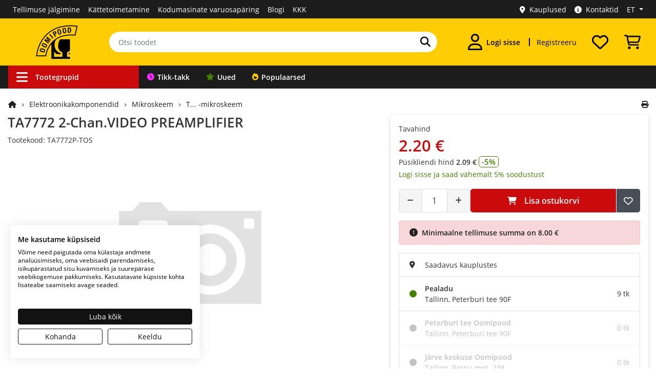

--- FILE ---
content_type: text/html; charset=utf-8
request_url: https://www.oomipood.ee/product/ta7772p_tos_ta7772_2_chan_video_preamplifier
body_size: 21028
content:
<!doctype html>
<html lang="et">
<head>
<title>TA7772 2-Chan.VIDEO PREAMPLIFIER - Oomipood</title>
<base href="https://www.oomipood.ee/">
<link href="https://www.oomipood.ee/product/ta7772p_tos_ta7772_2_chan_video_preamplifier" rel="canonical">
<meta charset="utf-8">
<meta name="viewport" content="width=device-width, initial-scale=1">
<meta property="og:image" content="https://www.oomipood.ee">
<meta name="keywords" content="ta7772, 2-chan.video, preamplifier, ta7772p-tos, t, mikroskeem, ta7772ptos, 2chanvideo, 2, chan.video, chanvideo, 2chan.video, t..., -integrated, circuit, -mikroskeem, -mikroshema">
<meta name="msapplication-TileColor" content="#da532c">
<meta name="theme-color" content="#ffffff">
<link rel="apple-touch-icon" sizes="180x180" href="https://www.oomipood.ee/gfx/favicon/apple-touch-icon.png">
<link rel="icon" type="image/png" href="https://www.oomipood.ee/gfx/favicon/favicon-32x32.png" sizes="32x32">
<link rel="icon" type="image/png" href="https://www.oomipood.ee/gfx/favicon/favicon-16x16.png" sizes="16x16">
<link rel="manifest" href="/manifest.json">
<link rel="mask-icon" href="https://www.oomipood.ee/gfx/favicon/safari-pinned-tab.svg" color="#5bbad5">
<link href="catalog/view/javascript/bootstrap/css/bootstrap.min.css?v=10.2" rel="stylesheet">
<link href="catalog/view/theme/tt_sagitta1/stylesheet/fontawesome-free-6.7.1-web/css/all.min.css?v=2" rel="stylesheet">
<link href="catalog/view/theme/tt_sagitta1/stylesheet/oomipood.css?v=57.6" rel="stylesheet">
<link href="catalog/view/javascript/fancybox/fancybox.css?v=21.4" type="text/css" rel="stylesheet">
<link href="catalog/view/javascript/glide/glide.core.css?v=21.4" type="text/css" rel="stylesheet">
<link href="catalog/view/javascript/glide/glide.theme.css?v=21.4" type="text/css" rel="stylesheet">
<link href="catalog/view/theme/tt_sagitta1/stylesheet/live_search.css?v=21.4" type="text/css" rel="stylesheet">
<link href="catalog/view/theme/tt_sagitta1/stylesheet/cookiefirst.css?v=21.4" type="text/css" rel="stylesheet">
<script nonce="aYEN-gjkDOPybOGPj3i5YgAHUAE" src="catalog/view/javascript/jquery/jquery-3.7.1.min.js?v=2"></script> 
<script nonce="aYEN-gjkDOPybOGPj3i5YgAHUAE" src="catalog/view/javascript/popper.min.js?v=2"></script>
<script nonce="aYEN-gjkDOPybOGPj3i5YgAHUAE" src="catalog/view/javascript/bootstrap/js/bootstrap.min.js?v=2"></script>
<script nonce="aYEN-gjkDOPybOGPj3i5YgAHUAE" src="catalog/view/javascript/common.js?v=18.5"></script>
<script nonce="aYEN-gjkDOPybOGPj3i5YgAHUAE" src="catalog/view/javascript/fancybox/fancybox.umd.js?v=20.2"></script>
<script nonce="aYEN-gjkDOPybOGPj3i5YgAHUAE" src="catalog/view/javascript/tt.js?v=20.2"></script>
<script nonce="aYEN-gjkDOPybOGPj3i5YgAHUAE" src="catalog/view/javascript/glide/glide.min.js?v=20.2"></script>
<script nonce="aYEN-gjkDOPybOGPj3i5YgAHUAE" src="catalog/view/javascript/lazysizes.min.js?v=20.2"></script>
<script nonce="aYEN-gjkDOPybOGPj3i5YgAHUAE" src="catalog/view/javascript/live_search.js?v=20.2"></script>
<script nonce="aYEN-gjkDOPybOGPj3i5YgAHUAE" src="https://consent.cookiefirst.com/sites/oomipood.ee-bdc7cc4c-99cc-4338-ade4-144a519db958/consent.js" async></script>
<!-- Google Tag Manager -->
<script nonce="aYEN-gjkDOPybOGPj3i5YgAHUAE">(function(w,d,s,l,i){w[l]=w[l]||[];w[l].push({'gtm.start':
new Date().getTime(),event:'gtm.js'});var f=d.getElementsByTagName(s)[0],
j=d.createElement(s),dl=l!='dataLayer'?'&l='+l:'';j.async=true;j.src=
'https://www.googletagmanager.com/gtm.js?id='+i+dl;f.parentNode.insertBefore(j,f);
})(window,document,'script','dataLayer','GTM-TVRCZ7W');</script>
<!-- End Google Tag Manager --><script type="application/ld+json">
{"@context":"https://schema.org","@type":"Product","name":"TA7772 2-Chan.VIDEO PREAMPLIFIER","image":"https://www.oomipood.ee/image/","description":"TA7772 2-Chan.VIDEO PREAMPLIFIER","sku":"TA7772P-TOS","offers":{"@type":"Offer","url":"https://www.oomipood.ee/product/ta7772p_tos_ta7772_2_chan_video_preamplifier","priceCurrency":"EUR","price":2.2,"availability":"https://schema.org/InStock","hasMerchantReturnPolicy":{"@type":"MerchantReturnPolicy","applicableCountry":"EE","returnPolicyCategory":"https://schema.org/MerchantReturnFiniteReturnWindow","merchantReturnDays":14,"returnMethod":"https://schema.org/ReturnByMail","returnFees":"https://schema.org/FreeReturn"}}}</script>
</head>
<body class="product-product-11186">
<!-- Google Tag Manager (noscript) -->
<noscript><iframe src="https://www.googletagmanager.com/ns.html?id=GTM-TVRCZ7W"
height="0" width="0" style="display:none;visibility:hidden"></iframe></noscript>
<!-- End Google Tag Manager (noscript) --><div class="offcanvas-container">
  <div class="offcanvas-collapse">
    <div class="nav-content">
      <div class="d-flex justify-content-between align-items-center p-2 py-3">
        <div id="sidebar-language-container">
              <a class="btn link-hover btn-8 active mr-3"
        href="https://www.oomipood.ee/product/ta7772p_tos_ta7772_2_chan_video_preamplifier"
        aria-label="Eesti">et</a>
    <a class="btn link-hover btn-8  mr-3"
        href="https://www.oomipood.ee/en/product/ta7772p_tos_ta7772_2_chan_video_preamplifier"
        aria-label="English">en</a>
    <a class="btn link-hover btn-8  mr-3"
        href="https://www.oomipood.ee/ru/product/ta7772p_tos_ta7772_2_chan_video_preamplifier"
        aria-label="Русский">ru</a>
        </div>
        <button type="button" class="offcanvas-close-btn" arial-label="Sulge aken">
          <i class="fas fa-times mr-1" aria-hidden="true"></i>
        </button>
      </div>
                    <div class="accordion" role="tablist">
          <div class="card">
            <div class="card-header">
              <button class="btn btn-block text-left btn-with-arrow" type="button" data-toggle="collapse"
                data-target="#card-login" aria-expanded="false"><i
                  class="fas fa-user"></i><strong>Logi sisse</strong>
              </button>
            </div>
            <div id="card-login" class="collapse show" aria-expanded="true" role="navigation">
              <div class="card-body">
                <form method="post" action="https://www.oomipood.ee/account/login" class="pb-3">
                  <div class="form-group">
                    <label>E-mail</label>
                    <input type="text" class="form-control input-email" name="login[email]" autocomplete="off"
                      placeholder="E-mail">
                  </div>
                  <div class="form-group">
                    <label>Salasõna</label>
                    <input type="password" class="form-control" name="login[password]" autocomplete="current-password"
                      placeholder="Salasõna">
                  </div>
                  <div class="form-group">
                    <a href="https://www.oomipood.ee/forgotten">Unustasite oma salasõna?</a>
                  </div>
                  <input type="submit" value="Sisene" class="btn btn-2">
                  <input type="hidden" value="https://www.oomipood.ee/product/ta7772p_tos_ta7772_2_chan_video_preamplifier" name="redirect">
                </form>
                <div class="row pt-3 pb-3">
	<div class="col-12">
					<a class="btn btn-block btn-facebook d-flex align-items-center justify-content-center" rel="nofollow" href="https://www.oomipood.ee/module/tmdsocial/fbconnect">
				<i class="fa-brands fa-facebook"></i>
				<span>Facebook</span>
			</a>
			<a class="btn btn-block btn-google-plus d-flex align-items-center justify-content-center" rel="nofollow"
				href="https://www.oomipood.ee/module/tmdsocial/gconnect">
				<i class="fa-brands fa-google"></i>
				<span>Google</span>
			</a>
			</div>
</div>              </div>
            </div>
          </div>
        </div>
            <div class="accordion" role="tablist">
        <div class="card">
          <div class="card-header">
            <button class="btn btn-block text-left btn-with-arrow collapsed" type="button" data-toggle="collapse"
              data-target="#card-categories" aria-expanded="false"><i
                class="fas fa-bars"></i><strong>Tootegrupid</strong>
            </button>
          </div>
          <div id="card-categories" class="collapse" aria-expanded="false" role="navigation">
            <div class="card-body p-0">
              <ul class="offcanvas-navigation-links">
                                  <li><a
                      href="https://www.oomipood.ee/tikk-takk"
                      class="nav-link border-bottom nav-link-tt"><i class="fa fa-clock"></i>Tikk-takk</a></li>
                                  <li><a
                      href="https://www.oomipood.ee/uued_tooted"
                      class="nav-link border-bottom nav-link-new"><i class="fa-solid fa-star"></i>Uued</a></li>
                                  <li><a
                      href="https://www.oomipood.ee/populaarsed_tooted"
                      class="nav-link border-bottom nav-link-top"><i class="fa fa-fire"></i>Populaarsed</a></li>
                              </ul>
            </div>
          </div>
        </div>
      </div>
              <div class="accordion">
          <div class="card">
            <div class="card-header">
              <a href="https://www.oomipood.ee/register"
                class="nav-link">Registreeru</a>
            </div>
          </div>
        </div>
              <div class="accordion">
          <div class="card">
            <div class="card-header">
              <a href="https://www.oomipood.ee/order/tracking"
                class="nav-link">Tellimuse jälgimine</a>
            </div>
          </div>
        </div>
              <div class="accordion">
          <div class="card">
            <div class="card-header">
              <a href="https://www.oomipood.ee/kauplused"
                class="nav-link">Kauplused</a>
            </div>
          </div>
        </div>
              <div class="accordion">
          <div class="card">
            <div class="card-header">
              <a href="https://www.oomipood.ee/kattetoimetamine"
                class="nav-link">Kättetoimetamine</a>
            </div>
          </div>
        </div>
              <div class="accordion">
          <div class="card">
            <div class="card-header">
              <a href="https://www.oomipood.ee/kontaktid"
                class="nav-link">Kontaktid</a>
            </div>
          </div>
        </div>
              <div class="accordion">
          <div class="card">
            <div class="card-header">
              <a href="https://www.oomipood.ee/blog"
                class="nav-link">Blogi</a>
            </div>
          </div>
        </div>
              <div class="accordion">
          <div class="card">
            <div class="card-header">
              <a href="https://www.oomipood.ee/kkk"
                class="nav-link">KKK</a>
            </div>
          </div>
        </div>
              <div class="accordion">
          <div class="card">
            <div class="card-header">
              <a href="https://www.oomipood.ee/tagastus"
                class="nav-link">Kauba tagastamine</a>
            </div>
          </div>
        </div>
          </div>
  </div>
</div>
<script nonce="aYEN-gjkDOPybOGPj3i5YgAHUAE">
  $(document).ready(function () {
    function trapFocus(offcanvasElement) {
      const focusableElements = offcanvasElement.find('button, [href], input, select, textarea, [tabindex]:not([tabindex="-1"])');
      const firstFocusable = focusableElements.first();
      const lastFocusable = focusableElements.last();

      offcanvasElement.on('keydown', function (e) {
        if ($(".offcanvas-collapse").hasClass("open")) {
          if (e.key === 'Tab') {
            if (e.shiftKey) { // Shift + Tab
              if (document.activeElement === firstFocusable[0]) {
                e.preventDefault();
                lastFocusable.focus();
              }
            } else { // Tab
              if (document.activeElement === lastFocusable[0]) {
                e.preventDefault();
                firstFocusable.focus();
              }
            }
          }
        }
      });
    }


    function toggleOffcanvas() {
      const offcanvasElement = $(".offcanvas-collapse");
      const offcanvasContainer = $(".offcanvas-container");
      const isOpen = offcanvasElement.hasClass("open");

      if (isOpen) {
        offcanvasElement.find("button, [href], input, select, textarea").attr("tabindex", "-1");

        offcanvasElement.css("opacity", "0");
        offcanvasElement.css("transform", "translateX(-100%)");

        setTimeout(() => {
          offcanvasElement.removeClass("open");
          offcanvasElement.css("display", "none");
        }, 300);

        offcanvasContainer.removeClass("overlay");
        $("html, body").css({ overflow: "", height: "" });
        offcanvasElement.off('keydown');

      } else {
        offcanvasElement.css("display", "block");
        setTimeout(() => {
          offcanvasElement.addClass("open");
          offcanvasElement.css("opacity", "1");
          offcanvasElement.css("transform", "translateX(0)");
        }, 10);

        offcanvasContainer.addClass("overlay");
        $("html, body").css({ overflow: "hidden", height: "100%" });

        offcanvasElement.find("button, [href], input, select, textarea").removeAttr("tabindex");

        trapFocus(offcanvasElement);

        setTimeout(() => {
          offcanvasElement.find("button, [href], input, select, textarea").first().focus();
        }, 100);
      }
    }



    $('[data-toggle="offcanvas"]').on("click", toggleOffcanvas);
    $('.offcanvas-close-btn').on("click", toggleOffcanvas);
    $(document).mouseup(function (e) {
      var container = $(".nav-content");
      if (!container.is(e.target) && container.has(e.target).length === 0 && $(".offcanvas-collapse").hasClass("open")) {
        toggleOffcanvas();
      }
      $(document).on("keydown", function (e) {
        const offcanvasElement = $(".offcanvas-collapse");
        if (e.key === "Escape" && offcanvasElement.hasClass("open")) {
          toggleOffcanvas();
        }
      });

    });
  });
</script><!-- Topbar-menu -->
<div id="topbar-menu" class="d-none d-lg-block">
  <div class="container-xl">
    <div class="row">
    	<!-- Topbar (Desktop) -->
		<div class="col-7 d-flex align-items-center">
				<ul class="list-inline links">
									<li><a href="https://www.oomipood.ee/order/tracking&topbar" class="topbar-menu-link ">Tellimuse jälgimine</a></li>
									<li><a href="https://www.oomipood.ee/kattetoimetamine&topbar" class="topbar-menu-link ">Kättetoimetamine</a></li>
									<li><a href="https://www.oomipood.ee/kodumasinate_varuosad&topbar" class="topbar-menu-link d-none d-xl-block">Kodumasinate varuosapäring</a></li>
									<li><a href="https://www.oomipood.ee/blog&topbar" class="topbar-menu-link ">Blogi</a></li>
									<li><a href="https://www.oomipood.ee/kkk&topbar" class="topbar-menu-link ">KKK</a></li>
							</ul>
		</div>
		<div class="col-5">
			<div id="top-links">
				<ul class="list-inline links">
					  <li><a href="https://www.oomipood.ee/kauplused" class="topbar-menu-link"><i class="fas fa-map-marker-alt mr-2"></i>Kauplused</a></li>
					  <li><a href="https://www.oomipood.ee/kontaktid" class="topbar-menu-link"><i class="fa-solid fa-circle-info mr-2"></i>Kontaktid</a></li>
				      <li class="d-none d-lg-block"><div id="top-language">
  <input type="hidden" value="et" id="lang" name="lang">
  <ul class="list-inline links">
    <li class="dropdown"><a href="#" title="" class="dropdown-toggle top-bar-menu-link dropdown-focus" data-toggle="dropdown" aria-expanded="false" aria-haspopup="true" aria-controls="dropdown-language"><span>
          ET        </span></a>
      <ul class="dropdown-menu" id="dropdown-language">
                  <li><a href="https://www.oomipood.ee/product/ta7772p_tos_ta7772_2_chan_video_preamplifier" class="top-bar-menu-link" aria-label="Eesti">
              Eesti              <i class="fa fa-check" aria-hidden="true"></i>            </a></li>
                  <li><a href="https://www.oomipood.ee/en/product/ta7772p_tos_ta7772_2_chan_video_preamplifier" class="top-bar-menu-link" aria-label="English">
              English                          </a></li>
                  <li><a href="https://www.oomipood.ee/ru/product/ta7772p_tos_ta7772_2_chan_video_preamplifier" class="top-bar-menu-link" aria-label="Русский">
              Русский                          </a></li>
              </ul>
  </ul>
</div>
<div id="google_translate_element"></div></li>
				</ul>

			</div>
		</div>
    </div>
    <!-- End Topbar (Desktop) -->
  </div>
</div>
<!-- End Topbar -->
<header>
<!-- Header main -->
<div id="header">
  <div class="container-xl">
  <div class="row">
			<div class="col-4 col-md-3 col-lg-3 col-xl-2 d-flex align-items-center justify-content-lg-center justify-content-md-start p-2 order-1 order-lg-1">
			<div class="d-lg-none offcanvas-toggler">
				<button data-toggle="offcanvas" class="navbar-toggler" type="button" id="navToggle"><i class="fas fa-bars"></i></button>
				</div>
				<a href="https://www.oomipood.ee/"><img src="/image/catalog/logo/Oomipood_veeb_logo2.svg" width="90" class="logo img-fluid p-lg-2 p-xl-1 ml-2" alt="Oomipood logo"></a>
				
			</div>
			<div class="col-12 col-md-6 col-lg-6 col-xl-6 d-flex align-items-center p-0 order-3 order-lg-2">
				<form method="get" action="https://www.oomipood.ee/product/search" class="w-100 search-form">
					<div class="input-group">
						<input type="text" class="form-control" name="q" value="" placeholder="Otsi toodet" autocomplete="off">
						<div class="input-group-append">
							<button class="btn-6 search-button" type="submit"  aria-label="Otsi"><i class="fas fa-search"></i></button>
						</div>
					</div>
				</form>
			</div>
			<div class="col-8 col-md-3 col-lg-3 col-xl-4 d-flex align-items-center justify-content-end order-2 order-md-3 order-lg-3">
				<div class="dropdown">
					<a href="https://www.oomipood.ee/account/login" class="btn account-button dropdown"
					data-toggle="dropdown" aria-haspopup="menu" aria-label="Logi sisse" aria-controls="dropdown-account-menu">
						<i class="far fa-user"></i>
												<div class="d-none d-xl-flex pl-2">
							Logi sisse						</div>
				
					</a>
					<div class="dropdown-menu" id="dropdown-account-menu">
													<form method="post" action="https://www.oomipood.ee/account/login">
								<div class="pb-2">
									<label>E-mail</label>
									<input type="text" class="form-control input-email" name="login[email]"
										autocomplete="off" placeholder="E-mail" autofocus>
								</div>
								<div class="pb-2">
									<label>Salasõna</label>
									<input type="password" class="form-control" name="login[password]"
										autocomplete="off" placeholder="Salasõna">
								</div>
								<div class="pb-3">
									<a href="https://www.oomipood.ee/forgotten"
										class="hover-underline">Unustasite oma salasõna?</a>
								</div>
								<div class="">
									<button type="submit"
										class="btn btn-2 btn-block mb-2">Sisene</button>
									<input type="hidden" value="https://www.oomipood.ee/product/ta7772p_tos_ta7772_2_chan_video_preamplifier?product_id=11186" name="redirect">
								</div>
							</form>
							<div class="row pt-3 pb-3">
	<div class="col-12">
					<a class="btn btn-block btn-facebook d-flex align-items-center justify-content-center" rel="nofollow" href="https://www.oomipood.ee/module/tmdsocial/fbconnect">
				<i class="fa-brands fa-facebook"></i>
				<span>Facebook</span>
			</a>
			<a class="btn btn-block btn-google-plus d-flex align-items-center justify-content-center" rel="nofollow"
				href="https://www.oomipood.ee/module/tmdsocial/gconnect">
				<i class="fa-brands fa-google"></i>
				<span>Google</span>
			</a>
					<button class="btn btn-block btn-idcard d-flex align-items-center justify-content-center" id="webeid-auth-button" data-lang="et" data-action="login" data-csrf-token="37bc8fd863e461be6c3f6d9ee47b607d491c7cdf4248b83211a3ce0441774aee">
				<img src="/image/id_kaart.webp" width="28" alt="ID kaart"><span>ID-kaart</span>
		</button>
		<script nonce="aYEN-gjkDOPybOGPj3i5YgAHUAE" type="module">
"use strict";
import * as webeid from '/catalog/view/javascript/@web-eid/web-eid-library/dist/es/web-eid.js';
import {
        hideErrorMessage,
        showErrorMessage,
        checkHttpError
    } from '/catalog/view/javascript/@web-eid/errors/errors.js';

const authButton = document.getElementById('webeid-auth-button');
const authAction = authButton.getAttribute('data-action');
const csrfToken = authButton.getAttribute('data-csrf-token');
const lang = authButton.getAttribute('data-lang');


authButton.addEventListener("click", async () => {
        authButton.disabled = true;

        try {
            const challengeResponse = await fetch("/web-eid/auth/nonce", {
                method: "GET",
                headers: {
                    "Content-Type": "application/json"
                }
            });
            await checkHttpError(challengeResponse);
            const {
                nonce
            } = await challengeResponse.json();

            const authToken = await webeid.authenticate(nonce, {
                lang
            });

            const authTokenResponse = await fetch("/web-eid/auth/validate", {
                method: "POST",
                headers: {
                    "Content-Type": "application/json",
                    "X-CSRF-TOKEN": csrfToken,
                    "X-Action":authAction
                },
                body: `${JSON.stringify(authToken)}`
            });
            await checkHttpError(authTokenResponse);
            const authTokenResult = await authTokenResponse.json();

            window.location.href = authTokenResult['url'];

        } catch (error) {
            let errorMessage = error.toString(); 
            let match = errorMessage.match(/:(.*)/);
            let message = match ? match[1].trim() : "Unknown error";
            window.location.href = `/account/login?error=web-eid&message=${message}`;
        } finally {
            authButton.disabled = false;
        }
    });

</script>			</div>
</div>							<div class="heading-title">
							<h2>Minu konto</h2>
						</div>
																			<a href="https://www.oomipood.ee/account/edit" class="dropdown-item p-2"><i class="fa fa-edit" aria-hidden="true"></i>Muuda konto andmeid&nbsp;&nbsp;<i class="fa fa-exclamation-triangle"></i></a>
													<a href="https://www.oomipood.ee/account/password" class="dropdown-item p-2"><i class="fa fa-key" aria-hidden="true"></i>Muuda salasõna</a>
													<a href="https://www.oomipood.ee/account/address" class="dropdown-item p-2"><i class="fa fa-truck" aria-hidden="true"></i>Minu aadressid</a>
													<a href="https://www.oomipood.ee/account/orders" class="dropdown-item p-2"><i class="fa fa-shopping-cart" aria-hidden="true"></i>Minu tellimused</a>
													<a href="https://www.oomipood.ee/account/wishlist" class="dropdown-item p-2"><i class="far fa-heart" aria-hidden="true"></i>Soovide nimekiri</a>
													<a href="https://www.oomipood.ee/account/settings" class="dropdown-item p-2"><i class="fa fa-cog" aria-hidden="true"></i>Minu seaded</a>
																	</div>
				</div>
									<a href="https://www.oomipood.ee/register"
						class="btn register-button d-none d-xl-flex hover-underline">Registreeru</a>
								<div id="header-wishlist">
    <div class="dropdown">
        <a class="btn wishlist-button" href="https://www.oomipood.ee/account/wishlist" aria-label="Soovide nimekiri">
            <i class="far fa-heart"></i>        </a>
                    <div class="dropdown-menu dropdown-menu-right">
                <div class="p-1"><strong>Teie soovide nimekiri on tühi!</strong></div>
            </div>
            </div>
</div>				<div id="header-cart">
	<div class="dropdown">
		<a class="btn cart-button" href="https://www.oomipood.ee/ostukorv" aria-label="Vaata ostukorvi"><i class="custom-icon cart-icon"></i></a>
		<div class="dropdown-menu dropdown-menu-right">
		<div class="col-12">
								<div class="p-1"><strong>Teie ostukorv on tühi!</strong></div>
						</div>
		</div>
	</div>
	</div>			</div>
		</div>
		</div>
		</div>
		<!-- Header main -->


<!-- Header Bottom Menu -->
<div class="header-bottom">
<div class="container-xl d-flex justify-content-md-center justify-content-lg-start">
		<div class="row d-none d-md-block">
	<div class="navigation-container">
		<div class="navigation-links">
						<a href="https://www.oomipood.ee/&nav" class="nav-link-category nav-link-45 d-none d-lg-flex" aria-haspopup=menu aria-expanded=true aria-controls=vermegamenu ><i class="fas fa-bars" aria-hidden="true"></i>Tootegrupid</a>
						<a href="https://www.oomipood.ee/tikk-takk&nav" class="nav-link-tt nav-link-41 " ><i class="fa fa-clock"></i>Tikk-takk</a>
						<a href="https://www.oomipood.ee/uued_tooted&nav" class="nav-link-new nav-link-25 " ><i class="fa-solid fa-star"></i>Uued</a>
						<a href="https://www.oomipood.ee/populaarsed_tooted&nav" class="nav-link-top nav-link-24 " ><i class="fa fa-fire"></i>Populaarsed</a>
					</div>
	</div>
</div>	</div>
	</div>
<!-- End Header Bottom Menu -->
<!-- End Header main -->
</header>
<div class="container-xl main-container">
  <div class="row row-content">  <div class="col-12 col-lg-3 col-xl-3 column-left">
          <!-- Product categories (Desktop) -->
<div class="navleft-container box-shadow navleft-container-hidden">
    <nav class="nav" id="vermegamenu">
                    <div class="dropdown">
                <a href="https://www.oomipood.ee/category/kaablid_ja_tarvikud" class="nav-link dropdown-toggle" data-toggle="dropdown"
                    aria-expanded="false">
                                            <i class="fa fa-plug" aria-hidden="true"></i>
                                        Kaablid ja juhtmed</a>
                                    <ul class="dropdown-menu box-shadow">
                        <li>
                            <div class="p-2">
                                <div class="heading-title">
                                    <h2>Kaablid ja juhtmed</h2>
                                </div>
                                <div class="row">
                                                                            <div class="col-2 text-center p-3">
                                            <a href="https://www.oomipood.ee/category/kaablid_ja_tarvikud/audio_kaablid" tabindex="-1"><img
                                                    src="/image/cachewebp/placeholder-100x100.webp"
                                                    data-src="/image/cachewebp/catalog/categories/audiojavideokaabel-100x100.webp"
                                                    alt="Audio kaablid" class="img-fluid lazyload pb-2"
                                                    width="80" height="80"></a>
                                            <div class="category-name"><a href="https://www.oomipood.ee/category/kaablid_ja_tarvikud/audio_kaablid"
                                                    class="hover-underline">Audio kaablid</a></div>
                                                                                        
                                        </div>
                                                                            <div class="col-2 text-center p-3">
                                            <a href="https://www.oomipood.ee/category/kaablid_ja_tarvikud/arvuti_vorgukaablid" tabindex="-1"><img
                                                    src="/image/cachewebp/placeholder-100x100.webp"
                                                    data-src="/image/cachewebp/catalog/categories/cat5e-100x100.webp"
                                                    alt="CAT RJ45 võrgukaablid" class="img-fluid lazyload pb-2"
                                                    width="80" height="80"></a>
                                            <div class="category-name"><a href="https://www.oomipood.ee/category/kaablid_ja_tarvikud/arvuti_vorgukaablid"
                                                    class="hover-underline">CAT RJ45 võrgukaablid</a></div>
                                                                                        
                                        </div>
                                                                            <div class="col-2 text-center p-3">
                                            <a href="https://www.oomipood.ee/category/kaablid_ja_tarvikud/dsub_uhendus" tabindex="-1"><img
                                                    src="/image/cachewebp/placeholder-100x100.webp"
                                                    data-src="/image/cachewebp/catalog/categories/1070853_34640-100x100.webp"
                                                    alt="D-sub ja PS/2 kaablid" class="img-fluid lazyload pb-2"
                                                    width="80" height="80"></a>
                                            <div class="category-name"><a href="https://www.oomipood.ee/category/kaablid_ja_tarvikud/dsub_uhendus"
                                                    class="hover-underline">D-sub ja PS/2 kaablid</a></div>
                                                                                        
                                        </div>
                                                                            <div class="col-2 text-center p-3">
                                            <a href="https://www.oomipood.ee/category/kaablid_ja_tarvikud/dmx_kaablid" tabindex="-1"><img
                                                    src="/image/cachewebp/placeholder-100x100.webp"
                                                    data-src="/image/cachewebp/catalog/categories/DMX kaablid-100x100.webp"
                                                    alt="DMX kaablid" class="img-fluid lazyload pb-2"
                                                    width="80" height="80"></a>
                                            <div class="category-name"><a href="https://www.oomipood.ee/category/kaablid_ja_tarvikud/dmx_kaablid"
                                                    class="hover-underline">DMX kaablid</a></div>
                                                                                        
                                        </div>
                                                                            <div class="col-2 text-center p-3">
                                            <a href="https://www.oomipood.ee/category/kaablid_ja_tarvikud/rf_kaablid" tabindex="-1"><img
                                                    src="/image/cachewebp/placeholder-100x100.webp"
                                                    data-src="/image/cachewebp/catalog/categories/rfkoaksiaalkaabel-100x100.webp"
                                                    alt="RF kaablid" class="img-fluid lazyload pb-2"
                                                    width="80" height="80"></a>
                                            <div class="category-name"><a href="https://www.oomipood.ee/category/kaablid_ja_tarvikud/rf_kaablid"
                                                    class="hover-underline">RF kaablid</a></div>
                                                                                        
                                        </div>
                                                                            <div class="col-2 text-center p-3">
                                            <a href="https://www.oomipood.ee/category/kaablid_ja_tarvikud/rullikaablid" tabindex="-1"><img
                                                    src="/image/cachewebp/placeholder-100x100.webp"
                                                    data-src="/image/cachewebp/catalog/categories/rullikaabel-100x100.webp"
                                                    alt="Rullikaablid" class="img-fluid lazyload pb-2"
                                                    width="80" height="80"></a>
                                            <div class="category-name"><a href="https://www.oomipood.ee/category/kaablid_ja_tarvikud/rullikaablid"
                                                    class="hover-underline">Rullikaablid</a></div>
                                                                                        
                                        </div>
                                                                            <div class="col-2 text-center p-3">
                                            <a href="https://www.oomipood.ee/category/kaablid_ja_tarvikud/sülearvuti_toitekaablid" tabindex="-1"><img
                                                    src="/image/cachewebp/placeholder-100x100.webp"
                                                    data-src="/image/cachewebp/catalog/IMG33054025900-100x100.webp"
                                                    alt="Sülearvuti laadijate paranduskaablid" class="img-fluid lazyload pb-2"
                                                    width="80" height="80"></a>
                                            <div class="category-name"><a href="https://www.oomipood.ee/category/kaablid_ja_tarvikud/sülearvuti_toitekaablid"
                                                    class="hover-underline">Sülearvuti laadijate paranduskaablid</a></div>
                                                                                        
                                        </div>
                                                                            <div class="col-2 text-center p-3">
                                            <a href="https://www.oomipood.ee/category/kaablid_ja_tarvikud/telefoni_kaablid" tabindex="-1"><img
                                                    src="/image/cachewebp/placeholder-100x100.webp"
                                                    data-src="/image/cachewebp/catalog/categories/telefonikaabel-100x100.webp"
                                                    alt="Telefoni kaablid" class="img-fluid lazyload pb-2"
                                                    width="80" height="80"></a>
                                            <div class="category-name"><a href="https://www.oomipood.ee/category/kaablid_ja_tarvikud/telefoni_kaablid"
                                                    class="hover-underline">Telefoni kaablid</a></div>
                                                                                        
                                        </div>
                                                                            <div class="col-2 text-center p-3">
                                            <a href="https://www.oomipood.ee/category/kaablid_ja_tarvikud/toitekaablid" tabindex="-1"><img
                                                    src="/image/cachewebp/placeholder-100x100.webp"
                                                    data-src="/image/cachewebp/catalog/categories/toitekaabel-100x100.webp"
                                                    alt="Toitekaablid" class="img-fluid lazyload pb-2"
                                                    width="80" height="80"></a>
                                            <div class="category-name"><a href="https://www.oomipood.ee/category/kaablid_ja_tarvikud/toitekaablid"
                                                    class="hover-underline">Toitekaablid</a></div>
                                                                                        
                                        </div>
                                                                            <div class="col-2 text-center p-3">
                                            <a href="https://www.oomipood.ee/category/kaablid_ja_tarvikud/usb_kaablid" tabindex="-1"><img
                                                    src="/image/cachewebp/placeholder-100x100.webp"
                                                    data-src="/image/cachewebp/catalog/categories/usb-kaablid-100x100.webp"
                                                    alt="USB-C, Lightning, Micro-USB ja muud USB kaablid" class="img-fluid lazyload pb-2"
                                                    width="80" height="80"></a>
                                            <div class="category-name"><a href="https://www.oomipood.ee/category/kaablid_ja_tarvikud/usb_kaablid"
                                                    class="hover-underline">USB-C, Lightning, Micro-USB ja muud USB kaablid</a></div>
                                                                                        
                                        </div>
                                                                            <div class="col-2 text-center p-3">
                                            <a href="https://www.oomipood.ee/category/kaablid_ja_tarvikud/optiline_internet" tabindex="-1"><img
                                                    src="/image/cachewebp/placeholder-100x100.webp"
                                                    data-src="/image/cachewebp/catalog/IMG34735226560-100x100.webp"
                                                    alt="Valguskaabel, optilised kaablid internetile" class="img-fluid lazyload pb-2"
                                                    width="80" height="80"></a>
                                            <div class="category-name"><a href="https://www.oomipood.ee/category/kaablid_ja_tarvikud/optiline_internet"
                                                    class="hover-underline">Valguskaabel, optilised kaablid internetile</a></div>
                                                                                        
                                        </div>
                                                                            <div class="col-2 text-center p-3">
                                            <a href="https://www.oomipood.ee/category/kaablid_ja_tarvikud/audio_ja_video_kaablid" tabindex="-1"><img
                                                    src="/image/cachewebp/placeholder-100x100.webp"
                                                    data-src="/image/cachewebp/catalog/IMG34730346480-100x100.webp"
                                                    alt="Video kaablid" class="img-fluid lazyload pb-2"
                                                    width="80" height="80"></a>
                                            <div class="category-name"><a href="https://www.oomipood.ee/category/kaablid_ja_tarvikud/audio_ja_video_kaablid"
                                                    class="hover-underline">Video kaablid</a></div>
                                                                                        
                                        </div>
                                                                    </div>                            </div>
                        </li>
                    </ul>
                            </div>
                    <div class="dropdown">
                <a href="https://www.oomipood.ee/category/uhendused" class="nav-link dropdown-toggle" data-toggle="dropdown"
                    aria-expanded="false">
                                            <i class="fa fa-wave-square" aria-hidden="true"></i>
                                        Ühendused</a>
                                    <ul class="dropdown-menu box-shadow">
                        <li>
                            <div class="p-2">
                                <div class="heading-title">
                                    <h2>Ühendused</h2>
                                </div>
                                <div class="row">
                                                                            <div class="col-2 text-center p-3">
                                            <a href="https://www.oomipood.ee/category/uhendused/uleminekud_ja_adapterid" tabindex="-1"><img
                                                    src="/image/cachewebp/placeholder-100x100.webp"
                                                    data-src="/image/cachewebp/catalog/categories/yleminek-100x100.webp"
                                                    alt="Adapterid ja üleminekud" class="img-fluid lazyload pb-2"
                                                    width="80" height="80"></a>
                                            <div class="category-name"><a href="https://www.oomipood.ee/category/uhendused/uleminekud_ja_adapterid"
                                                    class="hover-underline">Adapterid ja üleminekud</a></div>
                                                                                        
                                        </div>
                                                                            <div class="col-2 text-center p-3">
                                            <a href="https://www.oomipood.ee/category/uhendused/elektrikaubad" tabindex="-1"><img
                                                    src="/image/cachewebp/placeholder-100x100.webp"
                                                    data-src="/image/cachewebp/catalog/categories/IMG31439616960-80x80.webp"
                                                    alt="Elektrikaubad" class="img-fluid lazyload pb-2"
                                                    width="80" height="80"></a>
                                            <div class="category-name"><a href="https://www.oomipood.ee/category/uhendused/elektrikaubad"
                                                    class="hover-underline">Elektrikaubad</a></div>
                                                                                        
                                        </div>
                                                                            <div class="col-2 text-center p-3">
                                            <a href="https://www.oomipood.ee/category/uhendused/audio_video_jagur" tabindex="-1"><img
                                                    src="/image/cachewebp/placeholder-100x100.webp"
                                                    data-src="/image/cachewebp/catalog/IMG34730256940-100x100.webp"
                                                    alt="Heli ja video jagurid" class="img-fluid lazyload pb-2"
                                                    width="80" height="80"></a>
                                            <div class="category-name"><a href="https://www.oomipood.ee/category/uhendused/audio_video_jagur"
                                                    class="hover-underline">Heli ja video jagurid</a></div>
                                                                                        
                                        </div>
                                                                            <div class="col-2 text-center p-3">
                                            <a href="https://www.oomipood.ee/category/uhendused/audio_video_luliti" tabindex="-1"><img
                                                    src="/image/cachewebp/placeholder-100x100.webp"
                                                    data-src="/image/cachewebp/catalog/IMG34730276780-100x100.webp"
                                                    alt="Heli ja video lülitid" class="img-fluid lazyload pb-2"
                                                    width="80" height="80"></a>
                                            <div class="category-name"><a href="https://www.oomipood.ee/category/uhendused/audio_video_luliti"
                                                    class="hover-underline">Heli ja video lülitid</a></div>
                                                                                        
                                        </div>
                                                                            <div class="col-2 text-center p-3">
                                            <a href="https://www.oomipood.ee/category/uhendused/signaali_muundur" tabindex="-1"><img
                                                    src="/image/cachewebp/placeholder-100x100.webp"
                                                    data-src="/image/cachewebp/catalog/IMG34730274280-100x100.webp"
                                                    alt="Heli ja video muundurid" class="img-fluid lazyload pb-2"
                                                    width="80" height="80"></a>
                                            <div class="category-name"><a href="https://www.oomipood.ee/category/uhendused/signaali_muundur"
                                                    class="hover-underline">Heli ja video muundurid</a></div>
                                                                                        
                                        </div>
                                                                            <div class="col-2 text-center p-3">
                                            <a href="https://www.oomipood.ee/category/uhendused/pesad_ja_pistikud" tabindex="-1"><img
                                                    src="/image/cachewebp/placeholder-100x100.webp"
                                                    data-src="/image/cachewebp/catalog/categories/pesadpistikud-100x100.webp"
                                                    alt="Pesad ja pistikud" class="img-fluid lazyload pb-2"
                                                    width="80" height="80"></a>
                                            <div class="category-name"><a href="https://www.oomipood.ee/category/uhendused/pesad_ja_pistikud"
                                                    class="hover-underline">Pesad ja pistikud</a></div>
                                                                                        
                                        </div>
                                                                            <div class="col-2 text-center p-3">
                                            <a href="https://www.oomipood.ee/category/uhendused/reisiadapterid" tabindex="-1"><img
                                                    src="/image/cachewebp/placeholder-100x100.webp"
                                                    data-src="/image/cachewebp/catalog/categories/elektripistikuüleminekut-100x100.webp"
                                                    alt="Reisiadapterid" class="img-fluid lazyload pb-2"
                                                    width="80" height="80"></a>
                                            <div class="category-name"><a href="https://www.oomipood.ee/category/uhendused/reisiadapterid"
                                                    class="hover-underline">Reisiadapterid</a></div>
                                                                                        
                                        </div>
                                                                    </div>                            </div>
                        </li>
                    </ul>
                            </div>
                    <div class="dropdown">
                <a href="https://www.oomipood.ee/category/auto_tooted" class="nav-link dropdown-toggle" data-toggle="dropdown"
                    aria-expanded="false">
                                            <i class="fa fa-car" aria-hidden="true"></i>
                                        Autokaubad</a>
                                    <ul class="dropdown-menu box-shadow">
                        <li>
                            <div class="p-2">
                                <div class="heading-title">
                                    <h2>Autokaubad</h2>
                                </div>
                                <div class="row">
                                                                            <div class="col-2 text-center p-3">
                                            <a href="https://www.oomipood.ee/category/auto_tooted/auto_diagnostikaseadmed" tabindex="-1"><img
                                                    src="/image/cachewebp/placeholder-100x100.webp"
                                                    data-src="/image/cachewebp/catalog/categories/Auto diagnostikaseadmed-100x100.webp"
                                                    alt="Auto diagnostikaseadmed" class="img-fluid lazyload pb-2"
                                                    width="80" height="80"></a>
                                            <div class="category-name"><a href="https://www.oomipood.ee/category/auto_tooted/auto_diagnostikaseadmed"
                                                    class="hover-underline">Auto diagnostikaseadmed</a></div>
                                                                                        
                                        </div>
                                                                            <div class="col-2 text-center p-3">
                                            <a href="https://www.oomipood.ee/category/auto_tooted/auto_pistikud_ja_pesad" tabindex="-1"><img
                                                    src="/image/cachewebp/placeholder-100x100.webp"
                                                    data-src="/image/cachewebp/catalog/categories/IMG31438049000-100x100.webp"
                                                    alt="Auto pistikud ja pesad" class="img-fluid lazyload pb-2"
                                                    width="80" height="80"></a>
                                            <div class="category-name"><a href="https://www.oomipood.ee/category/auto_tooted/auto_pistikud_ja_pesad"
                                                    class="hover-underline">Auto pistikud ja pesad</a></div>
                                                                                        
                                        </div>
                                                                            <div class="col-2 text-center p-3">
                                            <a href="https://www.oomipood.ee/category/auto_tooted/autoantennid_ja_tarvikud" tabindex="-1"><img
                                                    src="/image/cachewebp/placeholder-100x100.webp"
                                                    data-src="/image/cachewebp/catalog/categories/autoantenn-100x100.webp"
                                                    alt="Autoantennid ja tarvikud" class="img-fluid lazyload pb-2"
                                                    width="80" height="80"></a>
                                            <div class="category-name"><a href="https://www.oomipood.ee/category/auto_tooted/autoantennid_ja_tarvikud"
                                                    class="hover-underline">Autoantennid ja tarvikud</a></div>
                                                                                        
                                        </div>
                                                                            <div class="col-2 text-center p-3">
                                            <a href="https://www.oomipood.ee/category/auto_tooted/autoaudio" tabindex="-1"><img
                                                    src="/image/cachewebp/placeholder-100x100.webp"
                                                    data-src="/image/cachewebp/catalog/categories/IMG31438285120-100x100.webp"
                                                    alt="Autoaudio" class="img-fluid lazyload pb-2"
                                                    width="80" height="80"></a>
                                            <div class="category-name"><a href="https://www.oomipood.ee/category/auto_tooted/autoaudio"
                                                    class="hover-underline">Autoaudio</a></div>
                                                                                        
                                        </div>
                                                                            <div class="col-2 text-center p-3">
                                            <a href="https://www.oomipood.ee/category/auto_tooted/autokaitsmed_ja_pesad" tabindex="-1"><img
                                                    src="/image/cachewebp/placeholder-100x100.webp"
                                                    data-src="/image/cachewebp/catalog/categories/autokaitsmedjapesad-100x100.webp"
                                                    alt="Autokaitsmed ja pesad" class="img-fluid lazyload pb-2"
                                                    width="80" height="80"></a>
                                            <div class="category-name"><a href="https://www.oomipood.ee/category/auto_tooted/autokaitsmed_ja_pesad"
                                                    class="hover-underline">Autokaitsmed ja pesad</a></div>
                                                                                        
                                        </div>
                                                                            <div class="col-2 text-center p-3">
                                            <a href="https://www.oomipood.ee/category/auto_tooted/auto_led_lamp" tabindex="-1"><img
                                                    src="/image/cachewebp/placeholder-100x100.webp"
                                                    data-src="/image/cachewebp/catalog/categories/IMG31437894000-100x100.webp"
                                                    alt="Autopirnid" class="img-fluid lazyload pb-2"
                                                    width="80" height="80"></a>
                                            <div class="category-name"><a href="https://www.oomipood.ee/category/auto_tooted/auto_led_lamp"
                                                    class="hover-underline">Autopirnid</a></div>
                                                                                        
                                        </div>
                                                                            <div class="col-2 text-center p-3">
                                            <a href="https://www.oomipood.ee/category/auto_tooted/elektriauto_laadijad" tabindex="-1"><img
                                                    src="/image/cachewebp/placeholder-100x100.webp"
                                                    data-src="/image/cachewebp/catalog/categories/elautolaadijad-100x100.webp"
                                                    alt="Elektriauto laadijad" class="img-fluid lazyload pb-2"
                                                    width="80" height="80"></a>
                                            <div class="category-name"><a href="https://www.oomipood.ee/category/auto_tooted/elektriauto_laadijad"
                                                    class="hover-underline">Elektriauto laadijad</a></div>
                                                                                        
                                        </div>
                                                                            <div class="col-2 text-center p-3">
                                            <a href="https://www.oomipood.ee/category/auto_tooted/elektriauto_laadimise_kaablid" tabindex="-1"><img
                                                    src="/image/cachewebp/placeholder-100x100.webp"
                                                    data-src="/image/cachewebp/catalog/categories/elautokaablid-100x100.webp"
                                                    alt="Elektriauto laadimise kaablid" class="img-fluid lazyload pb-2"
                                                    width="80" height="80"></a>
                                            <div class="category-name"><a href="https://www.oomipood.ee/category/auto_tooted/elektriauto_laadimise_kaablid"
                                                    class="hover-underline">Elektriauto laadimise kaablid</a></div>
                                                                                        
                                        </div>
                                                                            <div class="col-2 text-center p-3">
                                            <a href="https://www.oomipood.ee/category/auto_tooted/gps_jalgimisseadmed" tabindex="-1"><img
                                                    src="/image/cachewebp/placeholder-100x100.webp"
                                                    data-src="/image/cachewebp/catalog/categories/GPS jälgimisseadmed-100x100.webp"
                                                    alt="GPS jälgimisseadmed" class="img-fluid lazyload pb-2"
                                                    width="80" height="80"></a>
                                            <div class="category-name"><a href="https://www.oomipood.ee/category/auto_tooted/gps_jalgimisseadmed"
                                                    class="hover-underline">GPS jälgimisseadmed</a></div>
                                                                                        
                                        </div>
                                                                            <div class="col-2 text-center p-3">
                                            <a href="https://www.oomipood.ee/category/auto_tooted/juhtmevaba_android_auto_carplay" tabindex="-1"><img
                                                    src="/image/cachewebp/placeholder-100x100.webp"
                                                    data-src="/image/cachewebp/catalog/categories/Juhtmevaba Android Auto-100x100.webp"
                                                    alt="Juhtmevaba Android Auto ja CarPlay" class="img-fluid lazyload pb-2"
                                                    width="80" height="80"></a>
                                            <div class="category-name"><a href="https://www.oomipood.ee/category/auto_tooted/juhtmevaba_android_auto_carplay"
                                                    class="hover-underline">Juhtmevaba Android Auto ja CarPlay</a></div>
                                                                                        
                                        </div>
                                                                            <div class="col-2 text-center p-3">
                                            <a href="https://www.oomipood.ee/category/auto_tooted/lisaseadmed_ja_tarvikud" tabindex="-1"><img
                                                    src="/image/cachewebp/placeholder-100x100.webp"
                                                    data-src="/image/cachewebp/catalog/categories/IMG31438187320-100x100.webp"
                                                    alt="Lisaseadmed ja tarvikud" class="img-fluid lazyload pb-2"
                                                    width="80" height="80"></a>
                                            <div class="category-name"><a href="https://www.oomipood.ee/category/auto_tooted/lisaseadmed_ja_tarvikud"
                                                    class="hover-underline">Lisaseadmed ja tarvikud</a></div>
                                                                                        
                                        </div>
                                                                            <div class="col-2 text-center p-3">
                                            <a href="https://www.oomipood.ee/category/auto_tooted/myramatid" tabindex="-1"><img
                                                    src="/image/cachewebp/placeholder-100x100.webp"
                                                    data-src="/image/cachewebp/catalog/sgm-mf_2-800x800-100x100.webp"
                                                    alt="Müramatid" class="img-fluid lazyload pb-2"
                                                    width="80" height="80"></a>
                                            <div class="category-name"><a href="https://www.oomipood.ee/category/auto_tooted/myramatid"
                                                    class="hover-underline">Müramatid</a></div>
                                                                                        
                                        </div>
                                                                            <div class="col-2 text-center p-3">
                                            <a href="https://www.oomipood.ee/category/auto_tooted/autokaamerad_ja_navigatsioonid" tabindex="-1"><img
                                                    src="/image/cachewebp/placeholder-100x100.webp"
                                                    data-src="/image/cachewebp/catalog/categories/autokaamerad-100x100.webp"
                                                    alt="Pardakaamerad" class="img-fluid lazyload pb-2"
                                                    width="80" height="80"></a>
                                            <div class="category-name"><a href="https://www.oomipood.ee/category/auto_tooted/autokaamerad_ja_navigatsioonid"
                                                    class="hover-underline">Pardakaamerad</a></div>
                                                                                        
                                        </div>
                                                                            <div class="col-2 text-center p-3">
                                            <a href="https://www.oomipood.ee/category/auto_tooted/parkimiskellad" tabindex="-1"><img
                                                    src="/image/cachewebp/placeholder-100x100.webp"
                                                    data-src="/image/cachewebp/catalog/categories/parkimiskellad(1)-100x100.webp"
                                                    alt="Parkimiskellad" class="img-fluid lazyload pb-2"
                                                    width="80" height="80"></a>
                                            <div class="category-name"><a href="https://www.oomipood.ee/category/auto_tooted/parkimiskellad"
                                                    class="hover-underline">Parkimiskellad</a></div>
                                                                                        
                                        </div>
                                                                            <div class="col-2 text-center p-3">
                                            <a href="https://www.oomipood.ee/category/auto_tooted/parkimisabi_ja_monitorid" tabindex="-1"><img
                                                    src="/image/cachewebp/placeholder-100x100.webp"
                                                    data-src="/image/cachewebp/catalog/categories/tagurdamiseabi-100x100.webp"
                                                    alt="Tagurduskaamerad, monitorid ja andurid" class="img-fluid lazyload pb-2"
                                                    width="80" height="80"></a>
                                            <div class="category-name"><a href="https://www.oomipood.ee/category/auto_tooted/parkimisabi_ja_monitorid"
                                                    class="hover-underline">Tagurduskaamerad, monitorid ja andurid</a></div>
                                                                                        
                                        </div>
                                                                            <div class="col-2 text-center p-3">
                                            <a href="https://www.oomipood.ee/category/auto_tooted/toiteseadmed_autosse" tabindex="-1"><img
                                                    src="/image/cachewebp/placeholder-100x100.webp"
                                                    data-src="/image/cachewebp/catalog/categories/autolaadija-100x100.webp"
                                                    alt="Toiteseadmed autosse" class="img-fluid lazyload pb-2"
                                                    width="80" height="80"></a>
                                            <div class="category-name"><a href="https://www.oomipood.ee/category/auto_tooted/toiteseadmed_autosse"
                                                    class="hover-underline">Toiteseadmed autosse</a></div>
                                                                                        
                                        </div>
                                                                    </div>                            </div>
                        </li>
                    </ul>
                            </div>
                    <div class="dropdown">
                <a href="https://www.oomipood.ee/category/valvetehnika" class="nav-link dropdown-toggle" data-toggle="dropdown"
                    aria-expanded="false">
                                            <i class="fa fa-video" aria-hidden="true"></i>
                                        Valveseadmed</a>
                                    <ul class="dropdown-menu box-shadow">
                        <li>
                            <div class="p-2">
                                <div class="heading-title">
                                    <h2>Valveseadmed</h2>
                                </div>
                                <div class="row">
                                                                            <div class="col-2 text-center p-3">
                                            <a href="https://www.oomipood.ee/category/valvetehnika/ajax" tabindex="-1"><img
                                                    src="/image/cachewebp/placeholder-100x100.webp"
                                                    data-src="/image/cachewebp/catalog/ajax_starterkit_estonia-100x100.webp"
                                                    alt="AJAX Juhtmevaba GSM valvesüsteemid" class="img-fluid lazyload pb-2"
                                                    width="80" height="80"></a>
                                            <div class="category-name"><a href="https://www.oomipood.ee/category/valvetehnika/ajax"
                                                    class="hover-underline">AJAX Juhtmevaba GSM valvesüsteemid</a></div>
                                                                                        
                                        </div>
                                                                            <div class="col-2 text-center p-3">
                                            <a href="https://www.oomipood.ee/category/valvetehnika/ezviz" tabindex="-1"><img
                                                    src="/image/cachewebp/placeholder-100x100.webp"
                                                    data-src="/image/cachewebp/catalog/categories/ezviz_kaamerad-100x100.webp"
                                                    alt="EZVIZ valvekaamerad ja nutikodu" class="img-fluid lazyload pb-2"
                                                    width="80" height="80"></a>
                                            <div class="category-name"><a href="https://www.oomipood.ee/category/valvetehnika/ezviz"
                                                    class="hover-underline">EZVIZ valvekaamerad ja nutikodu</a></div>
                                                                                        
                                        </div>
                                                                            <div class="col-2 text-center p-3">
                                            <a href="https://www.oomipood.ee/category/valvetehnika/eldes_valveseadmed" tabindex="-1"><img
                                                    src="/image/cachewebp/placeholder-100x100.webp"
                                                    data-src="/image/cachewebp/catalog/categories/EWP2-1-200x200-100x100.webp"
                                                    alt="Eldes valveseadmed" class="img-fluid lazyload pb-2"
                                                    width="80" height="80"></a>
                                            <div class="category-name"><a href="https://www.oomipood.ee/category/valvetehnika/eldes_valveseadmed"
                                                    class="hover-underline">Eldes valveseadmed</a></div>
                                                                                        
                                        </div>
                                                                            <div class="col-2 text-center p-3">
                                            <a href="https://www.oomipood.ee/category/valvetehnika/kaamerad" tabindex="-1"><img
                                                    src="/image/cachewebp/placeholder-100x100.webp"
                                                    data-src="/image/cachewebp/catalog/categories/Hikvision kaamerad ja valve-100x100.webp"
                                                    alt="Hikvision kaamerad ja valvesüsteemid" class="img-fluid lazyload pb-2"
                                                    width="80" height="80"></a>
                                            <div class="category-name"><a href="https://www.oomipood.ee/category/valvetehnika/kaamerad"
                                                    class="hover-underline">Hikvision kaamerad ja valvesüsteemid</a></div>
                                                                                        
                                        </div>
                                                                            <div class="col-2 text-center p-3">
                                            <a href="https://www.oomipood.ee/category/valvetehnika/muud_kaamerad" tabindex="-1"><img
                                                    src="/image/cachewebp/placeholder-100x100.webp"
                                                    data-src="/image/cachewebp/catalog/categories/Muud kaamerad-100x100.webp"
                                                    alt="Hilook, Imou, Ubiquiti ja muud valvesüsteemid" class="img-fluid lazyload pb-2"
                                                    width="80" height="80"></a>
                                            <div class="category-name"><a href="https://www.oomipood.ee/category/valvetehnika/muud_kaamerad"
                                                    class="hover-underline">Hilook, Imou, Ubiquiti ja muud valvesüsteemid</a></div>
                                                                                        
                                        </div>
                                                                            <div class="col-2 text-center p-3">
                                            <a href="https://www.oomipood.ee/category/valvetehnika/metsakaamerad" tabindex="-1"><img
                                                    src="/image/cachewebp/placeholder-100x100.webp"
                                                    data-src="/image/cachewebp/catalog/categories/Metsakaamerad-100x100.webp"
                                                    alt="Metsakaamerad" class="img-fluid lazyload pb-2"
                                                    width="80" height="80"></a>
                                            <div class="category-name"><a href="https://www.oomipood.ee/category/valvetehnika/metsakaamerad"
                                                    class="hover-underline">Metsakaamerad</a></div>
                                                                                        
                                        </div>
                                                                            <div class="col-2 text-center p-3">
                                            <a href="https://www.oomipood.ee/category/valvetehnika/pettekaamera" tabindex="-1"><img
                                                    src="/image/cachewebp/placeholder-100x100.webp"
                                                    data-src="/image/cachewebp/catalog/categories/pettekaamera-100x100.webp"
                                                    alt="Pettekaamerad" class="img-fluid lazyload pb-2"
                                                    width="80" height="80"></a>
                                            <div class="category-name"><a href="https://www.oomipood.ee/category/valvetehnika/pettekaamera"
                                                    class="hover-underline">Pettekaamerad</a></div>
                                                                                        
                                        </div>
                                                                            <div class="col-2 text-center p-3">
                                            <a href="https://www.oomipood.ee/category/valvetehnika/lisaseadmed" tabindex="-1"><img
                                                    src="/image/cachewebp/placeholder-100x100.webp"
                                                    data-src="/image/cachewebp/catalog/categories/Hikvision-switch-DS-3E0106HP-E-100x100.webp"
                                                    alt="PoE ja lisaseadmed" class="img-fluid lazyload pb-2"
                                                    width="80" height="80"></a>
                                            <div class="category-name"><a href="https://www.oomipood.ee/category/valvetehnika/lisaseadmed"
                                                    class="hover-underline">PoE ja lisaseadmed</a></div>
                                                                                        
                                        </div>
                                                                            <div class="col-2 text-center p-3">
                                            <a href="https://www.oomipood.ee/category/valvetehnika/sireen" tabindex="-1"><img
                                                    src="/image/cachewebp/placeholder-100x100.webp"
                                                    data-src="/image/cachewebp/catalog/categories/sireen-100x100.webp"
                                                    alt="Sireenid" class="img-fluid lazyload pb-2"
                                                    width="80" height="80"></a>
                                            <div class="category-name"><a href="https://www.oomipood.ee/category/valvetehnika/sireen"
                                                    class="hover-underline">Sireenid</a></div>
                                                                                        
                                        </div>
                                                                            <div class="col-2 text-center p-3">
                                            <a href="https://www.oomipood.ee/category/valvetehnika/andurid" tabindex="-1"><img
                                                    src="/image/cachewebp/placeholder-100x100.webp"
                                                    data-src="/image/cachewebp/catalog/categories/suitsuandur-100x100.webp"
                                                    alt="Suitsuandurid, vingugaasiandurid, ukseandurid ja muud" class="img-fluid lazyload pb-2"
                                                    width="80" height="80"></a>
                                            <div class="category-name"><a href="https://www.oomipood.ee/category/valvetehnika/andurid"
                                                    class="hover-underline">Suitsuandurid, vingugaasiandurid, ukseandurid ja muud</a></div>
                                                                                        
                                        </div>
                                                                            <div class="col-2 text-center p-3">
                                            <a href="https://www.oomipood.ee/category/valvetehnika/uksekellad" tabindex="-1"><img
                                                    src="/image/cachewebp/placeholder-100x100.webp"
                                                    data-src="/image/cachewebp/catalog/categories/uksekellad-100x100.webp"
                                                    alt="Uksekellad ja külastaja kellad" class="img-fluid lazyload pb-2"
                                                    width="80" height="80"></a>
                                            <div class="category-name"><a href="https://www.oomipood.ee/category/valvetehnika/uksekellad"
                                                    class="hover-underline">Uksekellad ja külastaja kellad</a></div>
                                                                                        
                                        </div>
                                                                    </div>                            </div>
                        </li>
                    </ul>
                            </div>
                    <div class="dropdown">
                <a href="https://www.oomipood.ee/category/robootika_ja_konstruktorid" class="nav-link dropdown-toggle" data-toggle="dropdown"
                    aria-expanded="false">
                                            <i class="fa fa-robot" aria-hidden="true"></i>
                                        Robootika</a>
                                    <ul class="dropdown-menu box-shadow">
                        <li>
                            <div class="p-2">
                                <div class="heading-title">
                                    <h2>Robootika</h2>
                                </div>
                                <div class="row">
                                                                            <div class="col-2 text-center p-3">
                                            <a href="https://www.oomipood.ee/category/robootika_ja_konstruktorid/3d_printing" tabindex="-1"><img
                                                    src="/image/cachewebp/placeholder-100x100.webp"
                                                    data-src="/image/cachewebp/catalog/categories/IMG31389980700-100x100.webp"
                                                    alt="3D printimine" class="img-fluid lazyload pb-2"
                                                    width="80" height="80"></a>
                                            <div class="category-name"><a href="https://www.oomipood.ee/category/robootika_ja_konstruktorid/3d_printing"
                                                    class="hover-underline">3D printimine</a></div>
                                                                                        
                                        </div>
                                                                            <div class="col-2 text-center p-3">
                                            <a href="https://www.oomipood.ee/category/robootika_ja_konstruktorid/andurid_ja_tarvikud" tabindex="-1"><img
                                                    src="/image/cachewebp/placeholder-100x100.webp"
                                                    data-src="/image/cachewebp/catalog/categories/IMG31016611360-100x100.webp"
                                                    alt="Andurid ja tarvikud" class="img-fluid lazyload pb-2"
                                                    width="80" height="80"></a>
                                            <div class="category-name"><a href="https://www.oomipood.ee/category/robootika_ja_konstruktorid/andurid_ja_tarvikud"
                                                    class="hover-underline">Andurid ja tarvikud</a></div>
                                                                                        
                                        </div>
                                                                            <div class="col-2 text-center p-3">
                                            <a href="https://www.oomipood.ee/category/robootika_ja_konstruktorid/arduino" tabindex="-1"><img
                                                    src="/image/cachewebp/placeholder-100x100.webp"
                                                    data-src="/image/cachewebp/catalog/categories/arduinoarendusplaadid-100x100.webp"
                                                    alt="Arduino" class="img-fluid lazyload pb-2"
                                                    width="80" height="80"></a>
                                            <div class="category-name"><a href="https://www.oomipood.ee/category/robootika_ja_konstruktorid/arduino"
                                                    class="hover-underline">Arduino</a></div>
                                                                                        
                                        </div>
                                                                            <div class="col-2 text-center p-3">
                                            <a href="https://www.oomipood.ee/category/robootika_ja_konstruktorid/asjade_internet" tabindex="-1"><img
                                                    src="/image/cachewebp/placeholder-100x100.webp"
                                                    data-src="/image/cachewebp/catalog/esp8266-iot-mqtt-cloud-100x100.webp"
                                                    alt="Asjade Internet (IoT)" class="img-fluid lazyload pb-2"
                                                    width="80" height="80"></a>
                                            <div class="category-name"><a href="https://www.oomipood.ee/category/robootika_ja_konstruktorid/asjade_internet"
                                                    class="hover-underline">Asjade Internet (IoT)</a></div>
                                                                                        
                                        </div>
                                                                            <div class="col-2 text-center p-3">
                                            <a href="https://www.oomipood.ee/category/robootika_ja_konstruktorid/droonide_tarvikud" tabindex="-1"><img
                                                    src="/image/cachewebp/placeholder-100x100.webp"
                                                    data-src="/image/cachewebp/catalog/categories/IMG31505763820-100x100.webp"
                                                    alt="Droonid ja tarvikud" class="img-fluid lazyload pb-2"
                                                    width="80" height="80"></a>
                                            <div class="category-name"><a href="https://www.oomipood.ee/category/robootika_ja_konstruktorid/droonide_tarvikud"
                                                    class="hover-underline">Droonid ja tarvikud</a></div>
                                                                                        
                                        </div>
                                                                            <div class="col-2 text-center p-3">
                                            <a href="https://www.oomipood.ee/category/robootika_ja_konstruktorid/ekraanid_ja_naidikud" tabindex="-1"><img
                                                    src="/image/cachewebp/placeholder-100x100.webp"
                                                    data-src="/image/cachewebp/catalog/categories/ekraanidjanäidikud-100x100.webp"
                                                    alt="Ekraanid ja näidikud" class="img-fluid lazyload pb-2"
                                                    width="80" height="80"></a>
                                            <div class="category-name"><a href="https://www.oomipood.ee/category/robootika_ja_konstruktorid/ekraanid_ja_naidikud"
                                                    class="hover-underline">Ekraanid ja näidikud</a></div>
                                                                                        
                                        </div>
                                                                            <div class="col-2 text-center p-3">
                                            <a href="https://www.oomipood.ee/category/robootika_ja_konstruktorid/haridusrobotid" tabindex="-1"><img
                                                    src="/image/cachewebp/placeholder-100x100.webp"
                                                    data-src="/image/cachewebp/catalog/categories/haridusrobot-100x100.webp"
                                                    alt="Haridusrobotid" class="img-fluid lazyload pb-2"
                                                    width="80" height="80"></a>
                                            <div class="category-name"><a href="https://www.oomipood.ee/category/robootika_ja_konstruktorid/haridusrobotid"
                                                    class="hover-underline">Haridusrobotid</a></div>
                                                                                        
                                        </div>
                                                                            <div class="col-2 text-center p-3">
                                            <a href="https://www.oomipood.ee/category/robootika_ja_konstruktorid/konstruktorid" tabindex="-1"><img
                                                    src="/image/cachewebp/placeholder-100x100.webp"
                                                    data-src="/image/cachewebp/catalog/KSR10_1-450x450-100x100.webp"
                                                    alt="Konstruktorid" class="img-fluid lazyload pb-2"
                                                    width="80" height="80"></a>
                                            <div class="category-name"><a href="https://www.oomipood.ee/category/robootika_ja_konstruktorid/konstruktorid"
                                                    class="hover-underline">Konstruktorid</a></div>
                                                                                        
                                        </div>
                                                                            <div class="col-2 text-center p-3">
                                            <a href="https://www.oomipood.ee/category/robootika_ja_konstruktorid/moodulid_muundurid" tabindex="-1"><img
                                                    src="/image/cachewebp/placeholder-100x100.webp"
                                                    data-src="/image/cachewebp/catalog/ADXL345_1-450x450-100x100.webp"
                                                    alt="Moodulid, muundurid" class="img-fluid lazyload pb-2"
                                                    width="80" height="80"></a>
                                            <div class="category-name"><a href="https://www.oomipood.ee/category/robootika_ja_konstruktorid/moodulid_muundurid"
                                                    class="hover-underline">Moodulid, muundurid</a></div>
                                                                                        
                                        </div>
                                                                            <div class="col-2 text-center p-3">
                                            <a href="https://www.oomipood.ee/category/robootika_ja_konstruktorid/mootor" tabindex="-1"><img
                                                    src="/image/cachewebp/placeholder-100x100.webp"
                                                    data-src="/image/cachewebp/catalog/GA12YN20_6V6000RPM_1-300x300-100x100.webp"
                                                    alt="Mootorid, pumbad" class="img-fluid lazyload pb-2"
                                                    width="80" height="80"></a>
                                            <div class="category-name"><a href="https://www.oomipood.ee/category/robootika_ja_konstruktorid/mootor"
                                                    class="hover-underline">Mootorid, pumbad</a></div>
                                                                                        
                                        </div>
                                                                            <div class="col-2 text-center p-3">
                                            <a href="https://www.oomipood.ee/category/robootika_ja_konstruktorid/muud_lisad" tabindex="-1"><img
                                                    src="/image/cachewebp/placeholder-100x100.webp"
                                                    data-src="/image/cachewebp/catalog/categories/muudlisad-100x100.webp"
                                                    alt="Muud lisad" class="img-fluid lazyload pb-2"
                                                    width="80" height="80"></a>
                                            <div class="category-name"><a href="https://www.oomipood.ee/category/robootika_ja_konstruktorid/muud_lisad"
                                                    class="hover-underline">Muud lisad</a></div>
                                                                                        
                                        </div>
                                                                            <div class="col-2 text-center p-3">
                                            <a href="https://www.oomipood.ee/category/robootika_ja_konstruktorid/platvormid_ja_kinnitused" tabindex="-1"><img
                                                    src="/image/cachewebp/placeholder-100x100.webp"
                                                    data-src="/image/cachewebp/catalog/ROB-4WD_1-450x450-100x100.webp"
                                                    alt="Platvormid, kinnitused" class="img-fluid lazyload pb-2"
                                                    width="80" height="80"></a>
                                            <div class="category-name"><a href="https://www.oomipood.ee/category/robootika_ja_konstruktorid/platvormid_ja_kinnitused"
                                                    class="hover-underline">Platvormid, kinnitused</a></div>
                                                                                        
                                        </div>
                                                                            <div class="col-2 text-center p-3">
                                            <a href="https://www.oomipood.ee/category/robootika_ja_konstruktorid/programmaatorid" tabindex="-1"><img
                                                    src="/image/cachewebp/placeholder-100x100.webp"
                                                    data-src="/image/cachewebp/catalog/categories/programmaatorid-100x100.webp"
                                                    alt="Programmaatorid ja analüsaatorid" class="img-fluid lazyload pb-2"
                                                    width="80" height="80"></a>
                                            <div class="category-name"><a href="https://www.oomipood.ee/category/robootika_ja_konstruktorid/programmaatorid"
                                                    class="hover-underline">Programmaatorid ja analüsaatorid</a></div>
                                                                                        
                                        </div>
                                                                            <div class="col-2 text-center p-3">
                                            <a href="https://www.oomipood.ee/category/robootika_ja_konstruktorid/prototuupimine" tabindex="-1"><img
                                                    src="/image/cachewebp/placeholder-100x100.webp"
                                                    data-src="/image/cachewebp/catalog/categories/prototüüpimine-100x100.webp"
                                                    alt="Prototüüpimine" class="img-fluid lazyload pb-2"
                                                    width="80" height="80"></a>
                                            <div class="category-name"><a href="https://www.oomipood.ee/category/robootika_ja_konstruktorid/prototuupimine"
                                                    class="hover-underline">Prototüüpimine</a></div>
                                                                                        
                                        </div>
                                                                            <div class="col-2 text-center p-3">
                                            <a href="https://www.oomipood.ee/category/robootika_ja_konstruktorid/raspberry_pi" tabindex="-1"><img
                                                    src="/image/cachewebp/placeholder-100x100.webp"
                                                    data-src="/image/cachewebp/catalog/categories/raspberrypi-100x100.webp"
                                                    alt="Raspberry Pi" class="img-fluid lazyload pb-2"
                                                    width="80" height="80"></a>
                                            <div class="category-name"><a href="https://www.oomipood.ee/category/robootika_ja_konstruktorid/raspberry_pi"
                                                    class="hover-underline">Raspberry Pi</a></div>
                                                                                        
                                        </div>
                                                                    </div>                            </div>
                        </li>
                    </ul>
                            </div>
                    <div class="dropdown">
                <a href="https://www.oomipood.ee/category/toovahendid" class="nav-link dropdown-toggle" data-toggle="dropdown"
                    aria-expanded="false">
                                            <i class="fa fa-thermometer" aria-hidden="true"></i>
                                        Töövahendid</a>
                                    <ul class="dropdown-menu box-shadow">
                        <li>
                            <div class="p-2">
                                <div class="heading-title">
                                    <h2>Töövahendid</h2>
                                </div>
                                <div class="row">
                                                                            <div class="col-2 text-center p-3">
                                            <a href="https://www.oomipood.ee/category/toovahendid/elektrilised_tooriistad" tabindex="-1"><img
                                                    src="/image/cachewebp/placeholder-100x100.webp"
                                                    data-src="/image/cachewebp/catalog/universaalfreesid_350x350-100x100.webp"
                                                    alt="Elektrilised tööriistad" class="img-fluid lazyload pb-2"
                                                    width="80" height="80"></a>
                                            <div class="category-name"><a href="https://www.oomipood.ee/category/toovahendid/elektrilised_tooriistad"
                                                    class="hover-underline">Elektrilised tööriistad</a></div>
                                                                                        
                                        </div>
                                                                            <div class="col-2 text-center p-3">
                                            <a href="https://www.oomipood.ee/category/toovahendid/jootevahendid" tabindex="-1"><img
                                                    src="/image/cachewebp/placeholder-100x100.webp"
                                                    data-src="/image/cachewebp/catalog/categories/IMG31438368440-80x80.webp"
                                                    alt="Jootevahendid" class="img-fluid lazyload pb-2"
                                                    width="80" height="80"></a>
                                            <div class="category-name"><a href="https://www.oomipood.ee/category/toovahendid/jootevahendid"
                                                    class="hover-underline">Jootevahendid</a></div>
                                                                                        
                                        </div>
                                                                            <div class="col-2 text-center p-3">
                                            <a href="https://www.oomipood.ee/category/toovahendid/keemia" tabindex="-1"><img
                                                    src="/image/cachewebp/placeholder-100x100.webp"
                                                    data-src="/image/cachewebp/catalog/categories/IMG31439619460-80x80.webp"
                                                    alt="Keemia" class="img-fluid lazyload pb-2"
                                                    width="80" height="80"></a>
                                            <div class="category-name"><a href="https://www.oomipood.ee/category/toovahendid/keemia"
                                                    class="hover-underline">Keemia</a></div>
                                                                                        
                                        </div>
                                                                            <div class="col-2 text-center p-3">
                                            <a href="https://www.oomipood.ee/category/toovahendid/kontoritarbed" tabindex="-1"><img
                                                    src="/image/cachewebp/placeholder-100x100.webp"
                                                    data-src="/image/cachewebp/catalog/categories/kontoritarbed-100x100.webp"
                                                    alt="Kontoritarbed" class="img-fluid lazyload pb-2"
                                                    width="80" height="80"></a>
                                            <div class="category-name"><a href="https://www.oomipood.ee/category/toovahendid/kontoritarbed"
                                                    class="hover-underline">Kontoritarbed</a></div>
                                                                                        
                                        </div>
                                                                            <div class="col-2 text-center p-3">
                                            <a href="https://www.oomipood.ee/category/toovahendid/makita" tabindex="-1"><img
                                                    src="/image/cachewebp/placeholder-100x100.webp"
                                                    data-src="/image/cachewebp/catalog/categories/Makita-100x100.webp"
                                                    alt="Makita" class="img-fluid lazyload pb-2"
                                                    width="80" height="80"></a>
                                            <div class="category-name"><a href="https://www.oomipood.ee/category/toovahendid/makita"
                                                    class="hover-underline">Makita</a></div>
                                                                                        
                                        </div>
                                                                            <div class="col-2 text-center p-3">
                                            <a href="https://www.oomipood.ee/category/toovahendid/mooteseadmed" tabindex="-1"><img
                                                    src="/image/cachewebp/placeholder-100x100.webp"
                                                    data-src="/image/cachewebp/catalog/categories/IMG31439629140-80x80.webp"
                                                    alt="Mõõteseadmed" class="img-fluid lazyload pb-2"
                                                    width="80" height="80"></a>
                                            <div class="category-name"><a href="https://www.oomipood.ee/category/toovahendid/mooteseadmed"
                                                    class="hover-underline">Mõõteseadmed</a></div>
                                                                                        
                                        </div>
                                                                            <div class="col-2 text-center p-3">
                                            <a href="https://www.oomipood.ee/category/toovahendid/tooriistad_ja_tarvikud" tabindex="-1"><img
                                                    src="/image/cachewebp/placeholder-100x100.webp"
                                                    data-src="/image/cachewebp/catalog/categories/IMG31439632800-80x80.webp"
                                                    alt="Tööriistad ja tarvikud" class="img-fluid lazyload pb-2"
                                                    width="80" height="80"></a>
                                            <div class="category-name"><a href="https://www.oomipood.ee/category/toovahendid/tooriistad_ja_tarvikud"
                                                    class="hover-underline">Tööriistad ja tarvikud</a></div>
                                                                                        
                                        </div>
                                                                    </div>                            </div>
                        </li>
                    </ul>
                            </div>
                    <div class="dropdown">
                <a href="https://www.oomipood.ee/category/toiteallikad" class="nav-link dropdown-toggle" data-toggle="dropdown"
                    aria-expanded="false">
                                            <i class="fas fa-bolt" aria-hidden="true"></i>
                                        Toiteallikad</a>
                                    <ul class="dropdown-menu box-shadow">
                        <li>
                            <div class="p-2">
                                <div class="heading-title">
                                    <h2>Toiteallikad</h2>
                                </div>
                                <div class="row">
                                                                            <div class="col-2 text-center p-3">
                                            <a href="https://www.oomipood.ee/category/toiteallikad/akud" tabindex="-1"><img
                                                    src="/image/cachewebp/placeholder-100x100.webp"
                                                    data-src="/image/cachewebp/catalog/categories/aku-100x100.webp"
                                                    alt="Akud" class="img-fluid lazyload pb-2"
                                                    width="80" height="80"></a>
                                            <div class="category-name"><a href="https://www.oomipood.ee/category/toiteallikad/akud"
                                                    class="hover-underline">Akud</a></div>
                                                                                        
                                        </div>
                                                                            <div class="col-2 text-center p-3">
                                            <a href="https://www.oomipood.ee/category/toiteallikad/akujaamad" tabindex="-1"><img
                                                    src="/image/cachewebp/placeholder-100x100.webp"
                                                    data-src="/image/cachewebp/catalog/categories/Akujaamad-100x100.webp"
                                                    alt="Akujaamad" class="img-fluid lazyload pb-2"
                                                    width="80" height="80"></a>
                                            <div class="category-name"><a href="https://www.oomipood.ee/category/toiteallikad/akujaamad"
                                                    class="hover-underline">Akujaamad</a></div>
                                                                                        
                                        </div>
                                                                            <div class="col-2 text-center p-3">
                                            <a href="https://www.oomipood.ee/category/toiteallikad/akud_ja_laadijad" tabindex="-1"><img
                                                    src="/image/cachewebp/placeholder-100x100.webp"
                                                    data-src="/image/cachewebp/catalog/categories/akud_ja_laadijad-100x100.webp"
                                                    alt="Akulaadijad" class="img-fluid lazyload pb-2"
                                                    width="80" height="80"></a>
                                            <div class="category-name"><a href="https://www.oomipood.ee/category/toiteallikad/akud_ja_laadijad"
                                                    class="hover-underline">Akulaadijad</a></div>
                                                                                        
                                        </div>
                                                                            <div class="col-2 text-center p-3">
                                            <a href="https://www.oomipood.ee/category/toiteallikad/akupangad" tabindex="-1"><img
                                                    src="/image/cachewebp/placeholder-100x100.webp"
                                                    data-src="/image/cachewebp/catalog/categories/akupank-100x100.webp"
                                                    alt="Akupangad" class="img-fluid lazyload pb-2"
                                                    width="80" height="80"></a>
                                            <div class="category-name"><a href="https://www.oomipood.ee/category/toiteallikad/akupangad"
                                                    class="hover-underline">Akupangad</a></div>
                                                                                        
                                        </div>
                                                                            <div class="col-2 text-center p-3">
                                            <a href="https://www.oomipood.ee/category/toiteallikad/reservtoide_starter" tabindex="-1"><img
                                                    src="/image/cachewebp/placeholder-100x100.webp"
                                                    data-src="/image/cachewebp/catalog/categories/IMG31438242920-100x100.webp"
                                                    alt="Käivitusabid" class="img-fluid lazyload pb-2"
                                                    width="80" height="80"></a>
                                            <div class="category-name"><a href="https://www.oomipood.ee/category/toiteallikad/reservtoide_starter"
                                                    class="hover-underline">Käivitusabid</a></div>
                                                                                        
                                        </div>
                                                                            <div class="col-2 text-center p-3">
                                            <a href="https://www.oomipood.ee/category/toiteallikad/labori_toiteplokid" tabindex="-1"><img
                                                    src="/image/cachewebp/placeholder-100x100.webp"
                                                    data-src="/image/cachewebp/catalog/categories/laboritoiteplokk-100x100.webp"
                                                    alt="Labori toiteplokid" class="img-fluid lazyload pb-2"
                                                    width="80" height="80"></a>
                                            <div class="category-name"><a href="https://www.oomipood.ee/category/toiteallikad/labori_toiteplokid"
                                                    class="hover-underline">Labori toiteplokid</a></div>
                                                                                        
                                        </div>
                                                                            <div class="col-2 text-center p-3">
                                            <a href="https://www.oomipood.ee/category/toiteallikad/patareid" tabindex="-1"><img
                                                    src="/image/cachewebp/placeholder-100x100.webp"
                                                    data-src="/image/cachewebp/catalog/categories/patarei-100x100.webp"
                                                    alt="Patareid" class="img-fluid lazyload pb-2"
                                                    width="80" height="80"></a>
                                            <div class="category-name"><a href="https://www.oomipood.ee/category/toiteallikad/patareid"
                                                    class="hover-underline">Patareid</a></div>
                                                                                        
                                        </div>
                                                                            <div class="col-2 text-center p-3">
                                            <a href="https://www.oomipood.ee/category/toiteallikad/pingestabilisaatorid" tabindex="-1"><img
                                                    src="/image/cachewebp/placeholder-100x100.webp"
                                                    data-src="/image/cachewebp/catalog/categories/IMG31437921220-100x100.webp"
                                                    alt="Pingestabilisaatorid" class="img-fluid lazyload pb-2"
                                                    width="80" height="80"></a>
                                            <div class="category-name"><a href="https://www.oomipood.ee/category/toiteallikad/pingestabilisaatorid"
                                                    class="hover-underline">Pingestabilisaatorid</a></div>
                                                                                        
                                        </div>
                                                                            <div class="col-2 text-center p-3">
                                            <a href="https://www.oomipood.ee/category/toiteallikad/paikesepaneelid" tabindex="-1"><img
                                                    src="/image/cachewebp/placeholder-100x100.webp"
                                                    data-src="/image/cachewebp/catalog/categories/paikesepaneelid-100x100.webp"
                                                    alt="Päikesepaneelid, kontrollerid ja inverterid" class="img-fluid lazyload pb-2"
                                                    width="80" height="80"></a>
                                            <div class="category-name"><a href="https://www.oomipood.ee/category/toiteallikad/paikesepaneelid"
                                                    class="hover-underline">Päikesepaneelid, kontrollerid ja inverterid</a></div>
                                                                                        
                                        </div>
                                                                            <div class="col-2 text-center p-3">
                                            <a href="https://www.oomipood.ee/category/toiteallikad/toiteplokid_ja_adapterid" tabindex="-1"><img
                                                    src="/image/cachewebp/placeholder-100x100.webp"
                                                    data-src="/image/cachewebp/catalog/categories/IMG31438363820-80x80.webp"
                                                    alt="Toiteplokid ja adapterid" class="img-fluid lazyload pb-2"
                                                    width="80" height="80"></a>
                                            <div class="category-name"><a href="https://www.oomipood.ee/category/toiteallikad/toiteplokid_ja_adapterid"
                                                    class="hover-underline">Toiteplokid ja adapterid</a></div>
                                                                                        
                                        </div>
                                                                            <div class="col-2 text-center p-3">
                                            <a href="https://www.oomipood.ee/category/toiteallikad/toiteseadmed_autosse" tabindex="-1"><img
                                                    src="/image/cachewebp/placeholder-100x100.webp"
                                                    data-src="/image/cachewebp/catalog/categories/autolaadija-100x100.webp"
                                                    alt="Toiteseadmed autosse" class="img-fluid lazyload pb-2"
                                                    width="80" height="80"></a>
                                            <div class="category-name"><a href="https://www.oomipood.ee/category/toiteallikad/toiteseadmed_autosse"
                                                    class="hover-underline">Toiteseadmed autosse</a></div>
                                                                                        
                                        </div>
                                                                            <div class="col-2 text-center p-3">
                                            <a href="https://www.oomipood.ee/category/toiteallikad/trafod" tabindex="-1"><img
                                                    src="/image/cachewebp/placeholder-100x100.webp"
                                                    data-src="/image/cachewebp/catalog/categories/trafoo-100x100.webp"
                                                    alt="Trafod" class="img-fluid lazyload pb-2"
                                                    width="80" height="80"></a>
                                            <div class="category-name"><a href="https://www.oomipood.ee/category/toiteallikad/trafod"
                                                    class="hover-underline">Trafod</a></div>
                                                                                        
                                        </div>
                                                                            <div class="col-2 text-center p-3">
                                            <a href="https://www.oomipood.ee/category/toiteallikad/upsid" tabindex="-1"><img
                                                    src="/image/cachewebp/placeholder-100x100.webp"
                                                    data-src="/image/cachewebp/catalog/categories/UPSjastabilisaator-100x100.webp"
                                                    alt="UPSid" class="img-fluid lazyload pb-2"
                                                    width="80" height="80"></a>
                                            <div class="category-name"><a href="https://www.oomipood.ee/category/toiteallikad/upsid"
                                                    class="hover-underline">UPSid</a></div>
                                                                                        
                                        </div>
                                                                    </div>                            </div>
                        </li>
                    </ul>
                            </div>
                    <div class="dropdown">
                <a href="https://www.oomipood.ee/category/valgusallikad" class="nav-link dropdown-toggle" data-toggle="dropdown"
                    aria-expanded="false">
                                            <i class="fa fa-sun" aria-hidden="true"></i>
                                        Valgusallikad</a>
                                    <ul class="dropdown-menu box-shadow">
                        <li>
                            <div class="p-2">
                                <div class="heading-title">
                                    <h2>Valgusallikad</h2>
                                </div>
                                <div class="row">
                                                                            <div class="col-2 text-center p-3">
                                            <a href="https://www.oomipood.ee/category/valgusallikad/efektimasin" tabindex="-1"><img
                                                    src="/image/cachewebp/placeholder-100x100.webp"
                                                    data-src="/image/cachewebp/catalog/categories/IMG31439651620-100x100.webp"
                                                    alt="Efektimasinad" class="img-fluid lazyload pb-2"
                                                    width="80" height="80"></a>
                                            <div class="category-name"><a href="https://www.oomipood.ee/category/valgusallikad/efektimasin"
                                                    class="hover-underline">Efektimasinad</a></div>
                                                                                        
                                        </div>
                                                                            <div class="col-2 text-center p-3">
                                            <a href="https://www.oomipood.ee/category/valgusallikad/jalgrattale" tabindex="-1"><img
                                                    src="/image/cachewebp/placeholder-100x100.webp"
                                                    data-src="/image/cachewebp/catalog/categories/jalgrattale-100x100.webp"
                                                    alt="Jalgrattale" class="img-fluid lazyload pb-2"
                                                    width="80" height="80"></a>
                                            <div class="category-name"><a href="https://www.oomipood.ee/category/valgusallikad/jalgrattale"
                                                    class="hover-underline">Jalgrattale</a></div>
                                                                                        
                                        </div>
                                                                            <div class="col-2 text-center p-3">
                                            <a href="https://www.oomipood.ee/category/valgusallikad/jouluvalgustus" tabindex="-1"><img
                                                    src="/image/cachewebp/placeholder-100x100.webp"
                                                    data-src="/image/cachewebp/catalog/categories/IMG31439673020-100x100.webp"
                                                    alt="Jõuluvalgustus" class="img-fluid lazyload pb-2"
                                                    width="80" height="80"></a>
                                            <div class="category-name"><a href="https://www.oomipood.ee/category/valgusallikad/jouluvalgustus"
                                                    class="hover-underline">Jõuluvalgustus</a></div>
                                                                                        
                                        </div>
                                                                            <div class="col-2 text-center p-3">
                                            <a href="https://www.oomipood.ee/category/valgusallikad/prozektorid" tabindex="-1"><img
                                                    src="/image/cachewebp/placeholder-100x100.webp"
                                                    data-src="/image/cachewebp/catalog/categories/IMG31439679580-100x100.webp"
                                                    alt="LED Prožektorid" class="img-fluid lazyload pb-2"
                                                    width="80" height="80"></a>
                                            <div class="category-name"><a href="https://www.oomipood.ee/category/valgusallikad/prozektorid"
                                                    class="hover-underline">LED Prožektorid</a></div>
                                                                                        
                                        </div>
                                                                            <div class="col-2 text-center p-3">
                                            <a href="https://www.oomipood.ee/category/valgusallikad/led_lindid_ja_moodulid" tabindex="-1"><img
                                                    src="/image/cachewebp/placeholder-100x100.webp"
                                                    data-src="/image/cachewebp/catalog/categories/LEDmoodulid-100x100.webp"
                                                    alt="LED ribad, profiilid ja juhtimine" class="img-fluid lazyload pb-2"
                                                    width="80" height="80"></a>
                                            <div class="category-name"><a href="https://www.oomipood.ee/category/valgusallikad/led_lindid_ja_moodulid"
                                                    class="hover-underline">LED ribad, profiilid ja juhtimine</a></div>
                                                                                        
                                        </div>
                                                                            <div class="col-2 text-center p-3">
                                            <a href="https://www.oomipood.ee/category/valgusallikad/led_valgustid" tabindex="-1"><img
                                                    src="/image/cachewebp/placeholder-100x100.webp"
                                                    data-src="/image/cachewebp/catalog/categories/IMG31445389180-100x100.webp"
                                                    alt="LED valgustid" class="img-fluid lazyload pb-2"
                                                    width="80" height="80"></a>
                                            <div class="category-name"><a href="https://www.oomipood.ee/category/valgusallikad/led_valgustid"
                                                    class="hover-underline">LED valgustid</a></div>
                                                                                        
                                        </div>
                                                                            <div class="col-2 text-center p-3">
                                            <a href="https://www.oomipood.ee/category/valgusallikad/lambid_ja_pirnid" tabindex="-1"><img
                                                    src="/image/cachewebp/placeholder-100x100.webp"
                                                    data-src="/image/cachewebp/catalog/categories/IMG31439672020-80x80.webp"
                                                    alt="Lambid ja pirnid" class="img-fluid lazyload pb-2"
                                                    width="80" height="80"></a>
                                            <div class="category-name"><a href="https://www.oomipood.ee/category/valgusallikad/lambid_ja_pirnid"
                                                    class="hover-underline">Lambid ja pirnid</a></div>
                                                                                        
                                        </div>
                                                                            <div class="col-2 text-center p-3">
                                            <a href="https://www.oomipood.ee/category/valgusallikad/liikumisandurid_ja_hamaralulitid" tabindex="-1"><img
                                                    src="/image/cachewebp/placeholder-100x100.webp"
                                                    data-src="/image/cachewebp/catalog/liikumisandurid_ja_hamaralulitid_350x350_1-100x100.webp"
                                                    alt="Liikumisandurid, hämaralülitid ja dimmerid 230V" class="img-fluid lazyload pb-2"
                                                    width="80" height="80"></a>
                                            <div class="category-name"><a href="https://www.oomipood.ee/category/valgusallikad/liikumisandurid_ja_hamaralulitid"
                                                    class="hover-underline">Liikumisandurid, hämaralülitid ja dimmerid 230V</a></div>
                                                                                        
                                        </div>
                                                                            <div class="col-2 text-center p-3">
                                            <a href="https://www.oomipood.ee/category/valgusallikad/toolamp_luup" tabindex="-1"><img
                                                    src="/image/cachewebp/placeholder-100x100.webp"
                                                    data-src="/image/cachewebp/catalog/categories/töölamp,luup-100x100.webp"
                                                    alt="Luubid ja suurenduslambid" class="img-fluid lazyload pb-2"
                                                    width="80" height="80"></a>
                                            <div class="category-name"><a href="https://www.oomipood.ee/category/valgusallikad/toolamp_luup"
                                                    class="hover-underline">Luubid ja suurenduslambid</a></div>
                                                                                        
                                        </div>
                                                                            <div class="col-2 text-center p-3">
                                            <a href="https://www.oomipood.ee/category/valgusallikad/taskulambid" tabindex="-1"><img
                                                    src="/image/cachewebp/placeholder-100x100.webp"
                                                    data-src="/image/cachewebp/catalog/tasku-japea-100x100.webp"
                                                    alt="Tasku- ja pealambid" class="img-fluid lazyload pb-2"
                                                    width="80" height="80"></a>
                                            <div class="category-name"><a href="https://www.oomipood.ee/category/valgusallikad/taskulambid"
                                                    class="hover-underline">Tasku- ja pealambid</a></div>
                                                                                        
                                        </div>
                                                                            <div class="col-2 text-center p-3">
                                            <a href="https://www.oomipood.ee/category/valgusallikad/uv_pirnid_lambid" tabindex="-1"><img
                                                    src="/image/cachewebp/placeholder-100x100.webp"
                                                    data-src="/image/cachewebp/catalog/categories/uvpirnidjalambid-100x100.webp"
                                                    alt="UV pirnid ja lambid" class="img-fluid lazyload pb-2"
                                                    width="80" height="80"></a>
                                            <div class="category-name"><a href="https://www.oomipood.ee/category/valgusallikad/uv_pirnid_lambid"
                                                    class="hover-underline">UV pirnid ja lambid</a></div>
                                                                                        
                                        </div>
                                                                            <div class="col-2 text-center p-3">
                                            <a href="https://www.oomipood.ee/category/valgusallikad/vilkurid" tabindex="-1"><img
                                                    src="/image/cachewebp/placeholder-100x100.webp"
                                                    data-src="/image/cachewebp/catalog/categories/dekoratiivvalgus-100x100.webp"
                                                    alt="Vilkurid" class="img-fluid lazyload pb-2"
                                                    width="80" height="80"></a>
                                            <div class="category-name"><a href="https://www.oomipood.ee/category/valgusallikad/vilkurid"
                                                    class="hover-underline">Vilkurid</a></div>
                                                                                        
                                        </div>
                                                                            <div class="col-2 text-center p-3">
                                            <a href="https://www.oomipood.ee/category/valgusallikad/oolamp" tabindex="-1"><img
                                                    src="/image/cachewebp/placeholder-100x100.webp"
                                                    data-src="/image/cachewebp/catalog/categories/IMG31445391100-100x100.webp"
                                                    alt="Öölambid" class="img-fluid lazyload pb-2"
                                                    width="80" height="80"></a>
                                            <div class="category-name"><a href="https://www.oomipood.ee/category/valgusallikad/oolamp"
                                                    class="hover-underline">Öölambid</a></div>
                                                                                        
                                        </div>
                                                                    </div>                            </div>
                        </li>
                    </ul>
                            </div>
                    <div class="dropdown">
                <a href="https://www.oomipood.ee/category/heli_valgus_video" class="nav-link dropdown-toggle" data-toggle="dropdown"
                    aria-expanded="false">
                                            <i class="fas fa-volume-up" aria-hidden="true"></i>
                                        Heli ja video</a>
                                    <ul class="dropdown-menu box-shadow">
                        <li>
                            <div class="p-2">
                                <div class="heading-title">
                                    <h2>Heli ja video</h2>
                                </div>
                                <div class="row">
                                                                            <div class="col-2 text-center p-3">
                                            <a href="https://www.oomipood.ee/category/heli_valgus_video/autoaudio" tabindex="-1"><img
                                                    src="/image/cachewebp/placeholder-100x100.webp"
                                                    data-src="/image/cachewebp/catalog/categories/IMG31438285120-100x100.webp"
                                                    alt="Autoaudio" class="img-fluid lazyload pb-2"
                                                    width="80" height="80"></a>
                                            <div class="category-name"><a href="https://www.oomipood.ee/category/heli_valgus_video/autoaudio"
                                                    class="hover-underline">Autoaudio</a></div>
                                                                                        
                                        </div>
                                                                            <div class="col-2 text-center p-3">
                                            <a href="https://www.oomipood.ee/category/heli_valgus_video/heli_ja_video_tarvikud" tabindex="-1"><img
                                                    src="/image/cachewebp/placeholder-100x100.webp"
                                                    data-src="/image/cachewebp/catalog/IMG34730276780-100x100.webp"
                                                    alt="Heli ja video tarvikud" class="img-fluid lazyload pb-2"
                                                    width="80" height="80"></a>
                                            <div class="category-name"><a href="https://www.oomipood.ee/category/heli_valgus_video/heli_ja_video_tarvikud"
                                                    class="hover-underline">Heli ja video tarvikud</a></div>
                                                                                        
                                        </div>
                                                                            <div class="col-2 text-center p-3">
                                            <a href="https://www.oomipood.ee/category/heli_valgus_video/helivoimendi" tabindex="-1"><img
                                                    src="/image/cachewebp/placeholder-100x100.webp"
                                                    data-src="/image/cachewebp/catalog/categories/helivõimendi-100x100.webp"
                                                    alt="Helivõimendid" class="img-fluid lazyload pb-2"
                                                    width="80" height="80"></a>
                                            <div class="category-name"><a href="https://www.oomipood.ee/category/heli_valgus_video/helivoimendi"
                                                    class="hover-underline">Helivõimendid</a></div>
                                                                                        
                                        </div>
                                                                            <div class="col-2 text-center p-3">
                                            <a href="https://www.oomipood.ee/category/heli_valgus_video/hooldus" tabindex="-1"><img
                                                    src="/image/cachewebp/placeholder-100x100.webp"
                                                    data-src="/image/cachewebp/catalog/categories/hooldus-100x100.webp"
                                                    alt="Hooldus" class="img-fluid lazyload pb-2"
                                                    width="80" height="80"></a>
                                            <div class="category-name"><a href="https://www.oomipood.ee/category/heli_valgus_video/hooldus"
                                                    class="hover-underline">Hooldus</a></div>
                                                                                        
                                        </div>
                                                                            <div class="col-2 text-center p-3">
                                            <a href="https://www.oomipood.ee/category/heli_valgus_video/kolarid_ja_komponendid" tabindex="-1"><img
                                                    src="/image/cachewebp/placeholder-100x100.webp"
                                                    data-src="/image/cachewebp/catalog/categories/kõlarid-100x100.webp"
                                                    alt="Kõlarid ja mikrofonid" class="img-fluid lazyload pb-2"
                                                    width="80" height="80"></a>
                                            <div class="category-name"><a href="https://www.oomipood.ee/category/heli_valgus_video/kolarid_ja_komponendid"
                                                    class="hover-underline">Kõlarid ja mikrofonid</a></div>
                                                                                        
                                        </div>
                                                                            <div class="col-2 text-center p-3">
                                            <a href="https://www.oomipood.ee/category/heli_valgus_video/korvaklapid" tabindex="-1"><img
                                                    src="/image/cachewebp/placeholder-100x100.webp"
                                                    data-src="/image/cachewebp/catalog/categories/korvaklapid-100x100.webp"
                                                    alt="Kõrvaklapid" class="img-fluid lazyload pb-2"
                                                    width="80" height="80"></a>
                                            <div class="category-name"><a href="https://www.oomipood.ee/category/heli_valgus_video/korvaklapid"
                                                    class="hover-underline">Kõrvaklapid</a></div>
                                                                                        
                                        </div>
                                                                            <div class="col-2 text-center p-3">
                                            <a href="https://www.oomipood.ee/category/heli_valgus_video/mikserpult" tabindex="-1"><img
                                                    src="/image/cachewebp/placeholder-100x100.webp"
                                                    data-src="/image/cachewebp/catalog/categories/mikserpult-100x100.webp"
                                                    alt="Mikserpuldid" class="img-fluid lazyload pb-2"
                                                    width="80" height="80"></a>
                                            <div class="category-name"><a href="https://www.oomipood.ee/category/heli_valgus_video/mikserpult"
                                                    class="hover-underline">Mikserpuldid</a></div>
                                                                                        
                                        </div>
                                                                            <div class="col-2 text-center p-3">
                                            <a href="https://www.oomipood.ee/category/heli_valgus_video/projektorid" tabindex="-1"><img
                                                    src="/image/cachewebp/placeholder-100x100.webp"
                                                    data-src="/image/cachewebp/catalog/categories/projektorid-100x100.webp"
                                                    alt="Projektorid" class="img-fluid lazyload pb-2"
                                                    width="80" height="80"></a>
                                            <div class="category-name"><a href="https://www.oomipood.ee/category/heli_valgus_video/projektorid"
                                                    class="hover-underline">Projektorid</a></div>
                                                                                        
                                        </div>
                                                                            <div class="col-2 text-center p-3">
                                            <a href="https://www.oomipood.ee/category/heli_valgus_video/raadiod" tabindex="-1"><img
                                                    src="/image/cachewebp/placeholder-100x100.webp"
                                                    data-src="/image/cachewebp/catalog/categories/raadiod-100x100.webp"
                                                    alt="Raadiod ja muusikakeskused" class="img-fluid lazyload pb-2"
                                                    width="80" height="80"></a>
                                            <div class="category-name"><a href="https://www.oomipood.ee/category/heli_valgus_video/raadiod"
                                                    class="hover-underline">Raadiod ja muusikakeskused</a></div>
                                                                                        
                                        </div>
                                                                            <div class="col-2 text-center p-3">
                                            <a href="https://www.oomipood.ee/category/heli_valgus_video/raadiosaatjad" tabindex="-1"><img
                                                    src="/image/cachewebp/placeholder-100x100.webp"
                                                    data-src="/image/cachewebp/catalog/categories/raadiosaatjad-100x100.webp"
                                                    alt="Raadiosaatjad" class="img-fluid lazyload pb-2"
                                                    width="80" height="80"></a>
                                            <div class="category-name"><a href="https://www.oomipood.ee/category/heli_valgus_video/raadiosaatjad"
                                                    class="hover-underline">Raadiosaatjad</a></div>
                                                                                        
                                        </div>
                                                                            <div class="col-2 text-center p-3">
                                            <a href="https://www.oomipood.ee/category/heli_valgus_video/ruupor" tabindex="-1"><img
                                                    src="/image/cachewebp/placeholder-100x100.webp"
                                                    data-src="/image/cachewebp/catalog/categories/megaphone-100x100.webp"
                                                    alt="Ruuporid" class="img-fluid lazyload pb-2"
                                                    width="80" height="80"></a>
                                            <div class="category-name"><a href="https://www.oomipood.ee/category/heli_valgus_video/ruupor"
                                                    class="hover-underline">Ruuporid</a></div>
                                                                                        
                                        </div>
                                                                            <div class="col-2 text-center p-3">
                                            <a href="https://www.oomipood.ee/category/heli_valgus_video/plaadimangijad" tabindex="-1"><img
                                                    src="/image/cachewebp/placeholder-100x100.webp"
                                                    data-src="/image/cachewebp/catalog/categories/lpmangijad-100x100.webp"
                                                    alt="Vinüülimängijad" class="img-fluid lazyload pb-2"
                                                    width="80" height="80"></a>
                                            <div class="category-name"><a href="https://www.oomipood.ee/category/heli_valgus_video/plaadimangijad"
                                                    class="hover-underline">Vinüülimängijad</a></div>
                                                                                        
                                        </div>
                                                                    </div>                            </div>
                        </li>
                    </ul>
                            </div>
                    <div class="dropdown">
                <a href="https://www.oomipood.ee/category/kodu_ja_vaba_aeg" class="nav-link dropdown-toggle" data-toggle="dropdown"
                    aria-expanded="false">
                                            <i class="fa fa-home" aria-hidden="true"></i>
                                        Kodu ja vaba aeg</a>
                                    <ul class="dropdown-menu box-shadow">
                        <li>
                            <div class="p-2">
                                <div class="heading-title">
                                    <h2>Kodu ja vaba aeg</h2>
                                </div>
                                <div class="row">
                                                                            <div class="col-2 text-center p-3">
                                            <a href="https://www.oomipood.ee/category/kodu_ja_vaba_aeg/aiandus" tabindex="-1"><img
                                                    src="/image/cachewebp/placeholder-100x100.webp"
                                                    data-src="/image/cachewebp/catalog/categories/aiandus-100x100.webp"
                                                    alt="Aiandus" class="img-fluid lazyload pb-2"
                                                    width="80" height="80"></a>
                                            <div class="category-name"><a href="https://www.oomipood.ee/category/kodu_ja_vaba_aeg/aiandus"
                                                    class="hover-underline">Aiandus</a></div>
                                                                                        
                                        </div>
                                                                            <div class="col-2 text-center p-3">
                                            <a href="https://www.oomipood.ee/category/kodu_ja_vaba_aeg/alkomeetrid" tabindex="-1"><img
                                                    src="/image/cachewebp/placeholder-100x100.webp"
                                                    data-src="/image/cachewebp/catalog/categories/Alkomeetrid-100x100.webp"
                                                    alt="Alkomeetrid" class="img-fluid lazyload pb-2"
                                                    width="80" height="80"></a>
                                            <div class="category-name"><a href="https://www.oomipood.ee/category/kodu_ja_vaba_aeg/alkomeetrid"
                                                    class="hover-underline">Alkomeetrid</a></div>
                                                                                        
                                        </div>
                                                                            <div class="col-2 text-center p-3">
                                            <a href="https://www.oomipood.ee/category/kodu_ja_vaba_aeg/antenn_ja_antennivoimendi" tabindex="-1"><img
                                                    src="/image/cachewebp/placeholder-100x100.webp"
                                                    data-src="/image/cachewebp/catalog/categories/IMG31439639860-80x80.webp"
                                                    alt="Antennid ja antennivõimendid" class="img-fluid lazyload pb-2"
                                                    width="80" height="80"></a>
                                            <div class="category-name"><a href="https://www.oomipood.ee/category/kodu_ja_vaba_aeg/antenn_ja_antennivoimendi"
                                                    class="hover-underline">Antennid ja antennivõimendid</a></div>
                                                                                        
                                        </div>
                                                                            <div class="col-2 text-center p-3">
                                            <a href="https://www.oomipood.ee/category/kodu_ja_vaba_aeg/beebimonitor" tabindex="-1"><img
                                                    src="/image/cachewebp/placeholder-100x100.webp"
                                                    data-src="/image/cachewebp/catalog/categories/babymonitor-100x100.webp"
                                                    alt="Beebimonitor" class="img-fluid lazyload pb-2"
                                                    width="80" height="80"></a>
                                            <div class="category-name"><a href="https://www.oomipood.ee/category/kodu_ja_vaba_aeg/beebimonitor"
                                                    class="hover-underline">Beebimonitor</a></div>
                                                                                        
                                        </div>
                                                                            <div class="col-2 text-center p-3">
                                            <a href="https://www.oomipood.ee/category/kodu_ja_vaba_aeg/kaal" tabindex="-1"><img
                                                    src="/image/cachewebp/placeholder-100x100.webp"
                                                    data-src="/image/cachewebp/catalog/categories/kaal-100x100.webp"
                                                    alt="Kaalud" class="img-fluid lazyload pb-2"
                                                    width="80" height="80"></a>
                                            <div class="category-name"><a href="https://www.oomipood.ee/category/kodu_ja_vaba_aeg/kaal"
                                                    class="hover-underline">Kaalud</a></div>
                                                                                        
                                        </div>
                                                                            <div class="col-2 text-center p-3">
                                            <a href="https://www.oomipood.ee/category/kodu_ja_vaba_aeg/raadio_kell_taimer" tabindex="-1"><img
                                                    src="/image/cachewebp/placeholder-100x100.webp"
                                                    data-src="/image/cachewebp/catalog/categories/kellad-100x100.webp"
                                                    alt="Kellraadiod ja kellad" class="img-fluid lazyload pb-2"
                                                    width="80" height="80"></a>
                                            <div class="category-name"><a href="https://www.oomipood.ee/category/kodu_ja_vaba_aeg/raadio_kell_taimer"
                                                    class="hover-underline">Kellraadiod ja kellad</a></div>
                                                                                        
                                        </div>
                                                                            <div class="col-2 text-center p-3">
                                            <a href="https://www.oomipood.ee/category/kodu_ja_vaba_aeg/kliima" tabindex="-1"><img
                                                    src="/image/cachewebp/placeholder-100x100.webp"
                                                    data-src="/image/cachewebp/catalog/categories/ilmajaamad-100x100.webp"
                                                    alt="Kliima" class="img-fluid lazyload pb-2"
                                                    width="80" height="80"></a>
                                            <div class="category-name"><a href="https://www.oomipood.ee/category/kodu_ja_vaba_aeg/kliima"
                                                    class="hover-underline">Kliima</a></div>
                                                                                        
                                        </div>
                                                                            <div class="col-2 text-center p-3">
                                            <a href="https://www.oomipood.ee/category/kodu_ja_vaba_aeg/kodu_automaatika" tabindex="-1"><img
                                                    src="/image/cachewebp/placeholder-100x100.webp"
                                                    data-src="/image/cachewebp/catalog/categories/kommunikatsioon-100x100.webp"
                                                    alt="Kodu automaatika" class="img-fluid lazyload pb-2"
                                                    width="80" height="80"></a>
                                            <div class="category-name"><a href="https://www.oomipood.ee/category/kodu_ja_vaba_aeg/kodu_automaatika"
                                                    class="hover-underline">Kodu automaatika</a></div>
                                                                                        
                                        </div>
                                                                            <div class="col-2 text-center p-3">
                                            <a href="https://www.oomipood.ee/category/kodu_ja_vaba_aeg/kontoritarbed" tabindex="-1"><img
                                                    src="/image/cachewebp/placeholder-100x100.webp"
                                                    data-src="/image/cachewebp/catalog/categories/kontoritarbed-100x100.webp"
                                                    alt="Kontoritarbed" class="img-fluid lazyload pb-2"
                                                    width="80" height="80"></a>
                                            <div class="category-name"><a href="https://www.oomipood.ee/category/kodu_ja_vaba_aeg/kontoritarbed"
                                                    class="hover-underline">Kontoritarbed</a></div>
                                                                                        
                                        </div>
                                                                            <div class="col-2 text-center p-3">
                                            <a href="https://www.oomipood.ee/category/kodu_ja_vaba_aeg/lemmikloomale" tabindex="-1"><img
                                                    src="/image/cachewebp/placeholder-100x100.webp"
                                                    data-src="/image/cachewebp/catalog/categories/Lemmikloomale-100x100.webp"
                                                    alt="Lemmikloomale" class="img-fluid lazyload pb-2"
                                                    width="80" height="80"></a>
                                            <div class="category-name"><a href="https://www.oomipood.ee/category/kodu_ja_vaba_aeg/lemmikloomale"
                                                    class="hover-underline">Lemmikloomale</a></div>
                                                                                        
                                        </div>
                                                                            <div class="col-2 text-center p-3">
                                            <a href="https://www.oomipood.ee/category/kodu_ja_vaba_aeg/tark_kodu" tabindex="-1"><img
                                                    src="/image/cachewebp/placeholder-100x100.webp"
                                                    data-src="/image/cachewebp/catalog/categories/tarkkodu-100x100.webp"
                                                    alt="Nutikodu" class="img-fluid lazyload pb-2"
                                                    width="80" height="80"></a>
                                            <div class="category-name"><a href="https://www.oomipood.ee/category/kodu_ja_vaba_aeg/tark_kodu"
                                                    class="hover-underline">Nutikodu</a></div>
                                                                                        
                                        </div>
                                                                            <div class="col-2 text-center p-3">
                                            <a href="https://www.oomipood.ee/category/kodu_ja_vaba_aeg/nariliste_ja_putukate_peletajad" tabindex="-1"><img
                                                    src="/image/cachewebp/placeholder-100x100.webp"
                                                    data-src="/image/cachewebp/catalog/categories/putukatapja-100x100.webp"
                                                    alt="Näriliste, sääskede ja putukate peletajad" class="img-fluid lazyload pb-2"
                                                    width="80" height="80"></a>
                                            <div class="category-name"><a href="https://www.oomipood.ee/category/kodu_ja_vaba_aeg/nariliste_ja_putukate_peletajad"
                                                    class="hover-underline">Näriliste, sääskede ja putukate peletajad</a></div>
                                                                                        
                                        </div>
                                                                            <div class="col-2 text-center p-3">
                                            <a href="https://www.oomipood.ee/category/kodu_ja_vaba_aeg/manguasjad" tabindex="-1"><img
                                                    src="/image/cachewebp/placeholder-100x100.webp"
                                                    data-src="/image/cachewebp/catalog/categories/manguasi-100x100.webp"
                                                    alt="Puldiautod, droonid, lennukid ja muud mänguasjad" class="img-fluid lazyload pb-2"
                                                    width="80" height="80"></a>
                                            <div class="category-name"><a href="https://www.oomipood.ee/category/kodu_ja_vaba_aeg/manguasjad"
                                                    class="hover-underline">Puldiautod, droonid, lennukid ja muud mänguasjad</a></div>
                                                                                        
                                        </div>
                                                                            <div class="col-2 text-center p-3">
                                            <a href="https://www.oomipood.ee/category/kodu_ja_vaba_aeg/reisiadapterid" tabindex="-1"><img
                                                    src="/image/cachewebp/placeholder-100x100.webp"
                                                    data-src="/image/cachewebp/catalog/categories/elektripistikuüleminekut-100x100.webp"
                                                    alt="Reisiadapterid" class="img-fluid lazyload pb-2"
                                                    width="80" height="80"></a>
                                            <div class="category-name"><a href="https://www.oomipood.ee/category/kodu_ja_vaba_aeg/reisiadapterid"
                                                    class="hover-underline">Reisiadapterid</a></div>
                                                                                        
                                        </div>
                                                                            <div class="col-2 text-center p-3">
                                            <a href="https://www.oomipood.ee/category/kodu_ja_vaba_aeg/kaamerad_ja_tarvikud" tabindex="-1"><img
                                                    src="/image/cachewebp/placeholder-100x100.webp"
                                                    data-src="/image/cachewebp/catalog/categories/seikluskaamera-100x100.webp"
                                                    alt="Teleskoobid, statiivid ja fototarvikud" class="img-fluid lazyload pb-2"
                                                    width="80" height="80"></a>
                                            <div class="category-name"><a href="https://www.oomipood.ee/category/kodu_ja_vaba_aeg/kaamerad_ja_tarvikud"
                                                    class="hover-underline">Teleskoobid, statiivid ja fototarvikud</a></div>
                                                                                        
                                        </div>
                                                                            <div class="col-2 text-center p-3">
                                            <a href="https://www.oomipood.ee/category/kodu_ja_vaba_aeg/televiisori_lisad" tabindex="-1"><img
                                                    src="/image/cachewebp/placeholder-100x100.webp"
                                                    data-src="/image/cachewebp/catalog/IMG31498786680-100x100.webp"
                                                    alt="Televiisori lisad" class="img-fluid lazyload pb-2"
                                                    width="80" height="80"></a>
                                            <div class="category-name"><a href="https://www.oomipood.ee/category/kodu_ja_vaba_aeg/televiisori_lisad"
                                                    class="hover-underline">Televiisori lisad</a></div>
                                                                                        
                                        </div>
                                                                            <div class="col-2 text-center p-3">
                                            <a href="https://www.oomipood.ee/category/kodu_ja_vaba_aeg/tervis" tabindex="-1"><img
                                                    src="/image/cachewebp/placeholder-100x100.webp"
                                                    data-src="/image/cachewebp/catalog/categories/bracelet-100x100.webp"
                                                    alt="Tervis" class="img-fluid lazyload pb-2"
                                                    width="80" height="80"></a>
                                            <div class="category-name"><a href="https://www.oomipood.ee/category/kodu_ja_vaba_aeg/tervis"
                                                    class="hover-underline">Tervis</a></div>
                                                                                        
                                        </div>
                                                                            <div class="col-2 text-center p-3">
                                            <a href="https://www.oomipood.ee/category/kodu_ja_vaba_aeg/tolmuimejad" tabindex="-1"><img
                                                    src="/image/cachewebp/placeholder-100x100.webp"
                                                    data-src="/image/cachewebp/catalog/categories/tolmuimejad-100x100.webp"
                                                    alt="Tolmuimejad" class="img-fluid lazyload pb-2"
                                                    width="80" height="80"></a>
                                            <div class="category-name"><a href="https://www.oomipood.ee/category/kodu_ja_vaba_aeg/tolmuimejad"
                                                    class="hover-underline">Tolmuimejad</a></div>
                                                                                        
                                        </div>
                                                                            <div class="col-2 text-center p-3">
                                            <a href="https://www.oomipood.ee/category/kodu_ja_vaba_aeg/ultraheli_puhastaja" tabindex="-1"><img
                                                    src="/image/cachewebp/placeholder-100x100.webp"
                                                    data-src="/image/cachewebp/catalog/categories/ultrahelipuhastaja-100x100.webp"
                                                    alt="Ultraheli puhastajad" class="img-fluid lazyload pb-2"
                                                    width="80" height="80"></a>
                                            <div class="category-name"><a href="https://www.oomipood.ee/category/kodu_ja_vaba_aeg/ultraheli_puhastaja"
                                                    class="hover-underline">Ultraheli puhastajad</a></div>
                                                                                        
                                        </div>
                                                                    </div>                            </div>
                        </li>
                    </ul>
                            </div>
                    <div class="dropdown">
                <a href="https://www.oomipood.ee/category/arvutitehnika" class="nav-link dropdown-toggle" data-toggle="dropdown"
                    aria-expanded="false">
                                            <i class="fa fa-tablet-alt" aria-hidden="true"></i>
                                        Arvutid ja nutiseadmed</a>
                                    <ul class="dropdown-menu box-shadow">
                        <li>
                            <div class="p-2">
                                <div class="heading-title">
                                    <h2>Arvutid ja nutiseadmed</h2>
                                </div>
                                <div class="row">
                                                                            <div class="col-2 text-center p-3">
                                            <a href="https://www.oomipood.ee/category/arvutitehnika/andmekandjad" tabindex="-1"><img
                                                    src="/image/cachewebp/placeholder-100x100.webp"
                                                    data-src="/image/cachewebp/catalog/categories/andmekandjad-100x100.webp"
                                                    alt="Andmekandjad" class="img-fluid lazyload pb-2"
                                                    width="80" height="80"></a>
                                            <div class="category-name"><a href="https://www.oomipood.ee/category/arvutitehnika/andmekandjad"
                                                    class="hover-underline">Andmekandjad</a></div>
                                                                                        
                                        </div>
                                                                            <div class="col-2 text-center p-3">
                                            <a href="https://www.oomipood.ee/category/arvutitehnika/arvuti_uleminekud" tabindex="-1"><img
                                                    src="/image/cachewebp/placeholder-100x100.webp"
                                                    data-src="/image/cachewebp/catalog/IMG34730301180-100x100.webp"
                                                    alt="Arvuti kaablid ja adapterid" class="img-fluid lazyload pb-2"
                                                    width="80" height="80"></a>
                                            <div class="category-name"><a href="https://www.oomipood.ee/category/arvutitehnika/arvuti_uleminekud"
                                                    class="hover-underline">Arvuti kaablid ja adapterid</a></div>
                                                                                        
                                        </div>
                                                                            <div class="col-2 text-center p-3">
                                            <a href="https://www.oomipood.ee/category/arvutitehnika/arvuti_lisaseadmed" tabindex="-1"><img
                                                    src="/image/cachewebp/placeholder-100x100.webp"
                                                    data-src="/image/cachewebp/catalog/categories/IMG31645769504-100x100.webp"
                                                    alt="Arvuti lisaseadmed" class="img-fluid lazyload pb-2"
                                                    width="80" height="80"></a>
                                            <div class="category-name"><a href="https://www.oomipood.ee/category/arvutitehnika/arvuti_lisaseadmed"
                                                    class="hover-underline">Arvuti lisaseadmed</a></div>
                                                                                        
                                        </div>
                                                                            <div class="col-2 text-center p-3">
                                            <a href="https://www.oomipood.ee/category/arvutitehnika/puhastusvahend" tabindex="-1"><img
                                                    src="/image/cachewebp/placeholder-100x100.webp"
                                                    data-src="/image/cachewebp/catalog/IMG34730304440-100x100.webp"
                                                    alt="Elektroonika puhastusvahendid" class="img-fluid lazyload pb-2"
                                                    width="80" height="80"></a>
                                            <div class="category-name"><a href="https://www.oomipood.ee/category/arvutitehnika/puhastusvahend"
                                                    class="hover-underline">Elektroonika puhastusvahendid</a></div>
                                                                                        
                                        </div>
                                                                            <div class="col-2 text-center p-3">
                                            <a href="https://www.oomipood.ee/category/arvutitehnika/ergonoomilised_toovahendid" tabindex="-1"><img
                                                    src="/image/cachewebp/placeholder-100x100.webp"
                                                    data-src="/image/cachewebp/catalog/categories/ergonoomika-100x100.webp"
                                                    alt="Ergonoomilised töövahendid" class="img-fluid lazyload pb-2"
                                                    width="80" height="80"></a>
                                            <div class="category-name"><a href="https://www.oomipood.ee/category/arvutitehnika/ergonoomilised_toovahendid"
                                                    class="hover-underline">Ergonoomilised töövahendid</a></div>
                                                                                        
                                        </div>
                                                                            <div class="col-2 text-center p-3">
                                            <a href="https://www.oomipood.ee/category/arvutitehnika/mangurile" tabindex="-1"><img
                                                    src="/image/cachewebp/placeholder-100x100.webp"
                                                    data-src="/image/cachewebp/catalog/categories/mangurile-100x100.webp"
                                                    alt="Mänguritarvikud" class="img-fluid lazyload pb-2"
                                                    width="80" height="80"></a>
                                            <div class="category-name"><a href="https://www.oomipood.ee/category/arvutitehnika/mangurile"
                                                    class="hover-underline">Mänguritarvikud</a></div>
                                                                                        
                                        </div>
                                                                            <div class="col-2 text-center p-3">
                                            <a href="https://www.oomipood.ee/category/arvutitehnika/nutitelefon_ja_tahvelarvuti" tabindex="-1"><img
                                                    src="/image/cachewebp/placeholder-100x100.webp"
                                                    data-src="/image/cachewebp/catalog/categories/nutitelefonid-100x100.webp"
                                                    alt="Nutitelefonid ja tahvelarvutid" class="img-fluid lazyload pb-2"
                                                    width="80" height="80"></a>
                                            <div class="category-name"><a href="https://www.oomipood.ee/category/arvutitehnika/nutitelefon_ja_tahvelarvuti"
                                                    class="hover-underline">Nutitelefonid ja tahvelarvutid</a></div>
                                                                                        
                                        </div>
                                                                            <div class="col-2 text-center p-3">
                                            <a href="https://www.oomipood.ee/category/arvutitehnika/sulearvuti_tarvikud" tabindex="-1"><img
                                                    src="/image/cachewebp/placeholder-100x100.webp"
                                                    data-src="/image/cachewebp/catalog/categories/sulearvuti_tarvikud-100x100.webp"
                                                    alt="Sülearvuti tarvikud" class="img-fluid lazyload pb-2"
                                                    width="80" height="80"></a>
                                            <div class="category-name"><a href="https://www.oomipood.ee/category/arvutitehnika/sulearvuti_tarvikud"
                                                    class="hover-underline">Sülearvuti tarvikud</a></div>
                                                                                        
                                        </div>
                                                                            <div class="col-2 text-center p-3">
                                            <a href="https://www.oomipood.ee/category/arvutitehnika/veebikaamerad" tabindex="-1"><img
                                                    src="/image/cachewebp/placeholder-100x100.webp"
                                                    data-src="/image/cachewebp/catalog/categories/veebikaamera-100x100.webp"
                                                    alt="Veebikaamerad" class="img-fluid lazyload pb-2"
                                                    width="80" height="80"></a>
                                            <div class="category-name"><a href="https://www.oomipood.ee/category/arvutitehnika/veebikaamerad"
                                                    class="hover-underline">Veebikaamerad</a></div>
                                                                                        
                                        </div>
                                                                            <div class="col-2 text-center p-3">
                                            <a href="https://www.oomipood.ee/category/arvutitehnika/vorguseadmed" tabindex="-1"><img
                                                    src="/image/cachewebp/placeholder-100x100.webp"
                                                    data-src="/image/cachewebp/catalog/categories/vorguseadmed-100x100.webp"
                                                    alt="Võrguseadmed, ruuterid, switchid ja wifi laiendid" class="img-fluid lazyload pb-2"
                                                    width="80" height="80"></a>
                                            <div class="category-name"><a href="https://www.oomipood.ee/category/arvutitehnika/vorguseadmed"
                                                    class="hover-underline">Võrguseadmed, ruuterid, switchid ja wifi laiendid</a></div>
                                                                                        
                                        </div>
                                                                    </div>                            </div>
                        </li>
                    </ul>
                            </div>
                    <div class="dropdown">
                <a href="https://www.oomipood.ee/category/elektroonikakomponent" class="nav-link dropdown-toggle" data-toggle="dropdown"
                    aria-expanded="false">
                                            <i class="fa fa-microchip" aria-hidden="true"></i>
                                        Elektroonikakomponendid</a>
                                    <ul class="dropdown-menu box-shadow">
                        <li>
                            <div class="p-2">
                                <div class="heading-title">
                                    <h2>Elektroonikakomponendid</h2>
                                </div>
                                <div class="row">
                                                                            <div class="col-2 text-center p-3">
                                            <a href="https://www.oomipood.ee/category/elektroonikakomponent/aktiivkomponendid" tabindex="-1"><img
                                                    src="/image/cachewebp/placeholder-100x100.webp"
                                                    data-src="/image/cachewebp/catalog/categories/IMG31439693920-80x80.webp"
                                                    alt="Aktiivkomponendid" class="img-fluid lazyload pb-2"
                                                    width="80" height="80"></a>
                                            <div class="category-name"><a href="https://www.oomipood.ee/category/elektroonikakomponent/aktiivkomponendid"
                                                    class="hover-underline">Aktiivkomponendid</a></div>
                                                                                        
                                        </div>
                                                                            <div class="col-2 text-center p-3">
                                            <a href="https://www.oomipood.ee/category/elektroonikakomponent/andur" tabindex="-1"><img
                                                    src="/image/cachewebp/placeholder-100x100.webp"
                                                    data-src="/image/cachewebp/catalog/categories/andur-100x100.webp"
                                                    alt="Andur" class="img-fluid lazyload pb-2"
                                                    width="80" height="80"></a>
                                            <div class="category-name"><a href="https://www.oomipood.ee/category/elektroonikakomponent/andur"
                                                    class="hover-underline">Andur</a></div>
                                                                                        
                                        </div>
                                                                            <div class="col-2 text-center p-3">
                                            <a href="https://www.oomipood.ee/category/elektroonikakomponent/indikaatorid" tabindex="-1"><img
                                                    src="/image/cachewebp/placeholder-100x100.webp"
                                                    data-src="/image/cachewebp/catalog/categories/indikaatorid-100x100.webp"
                                                    alt="Indikaatorid" class="img-fluid lazyload pb-2"
                                                    width="80" height="80"></a>
                                            <div class="category-name"><a href="https://www.oomipood.ee/category/elektroonikakomponent/indikaatorid"
                                                    class="hover-underline">Indikaatorid</a></div>
                                                                                        
                                        </div>
                                                                            <div class="col-2 text-center p-3">
                                            <a href="https://www.oomipood.ee/category/elektroonikakomponent/kaitsmed" tabindex="-1"><img
                                                    src="/image/cachewebp/placeholder-100x100.webp"
                                                    data-src="/image/cachewebp/catalog/categories/kaitsmed-100x100.webp"
                                                    alt="Kaitsmed" class="img-fluid lazyload pb-2"
                                                    width="80" height="80"></a>
                                            <div class="category-name"><a href="https://www.oomipood.ee/category/elektroonikakomponent/kaitsmed"
                                                    class="hover-underline">Kaitsmed</a></div>
                                                                                        
                                        </div>
                                                                            <div class="col-2 text-center p-3">
                                            <a href="https://www.oomipood.ee/category/elektroonikakomponent/kvarts" tabindex="-1"><img
                                                    src="/image/cachewebp/placeholder-100x100.webp"
                                                    data-src="/image/cachewebp/catalog/categories/kvarts-100x100.webp"
                                                    alt="Kvarts" class="img-fluid lazyload pb-2"
                                                    width="80" height="80"></a>
                                            <div class="category-name"><a href="https://www.oomipood.ee/category/elektroonikakomponent/kvarts"
                                                    class="hover-underline">Kvarts</a></div>
                                                                                        
                                        </div>
                                                                            <div class="col-2 text-center p-3">
                                            <a href="https://www.oomipood.ee/category/elektroonikakomponent/lcd_displei" tabindex="-1"><img
                                                    src="/image/cachewebp/placeholder-100x100.webp"
                                                    data-src="/image/cachewebp/catalog/categories/leddisplay-100x100.webp"
                                                    alt="LCD displei" class="img-fluid lazyload pb-2"
                                                    width="80" height="80"></a>
                                            <div class="category-name"><a href="https://www.oomipood.ee/category/elektroonikakomponent/lcd_displei"
                                                    class="hover-underline">LCD displei</a></div>
                                                                                        
                                        </div>
                                                                            <div class="col-2 text-center p-3">
                                            <a href="https://www.oomipood.ee/category/elektroonikakomponent/mikroskeem" tabindex="-1"><img
                                                    src="/image/cachewebp/placeholder-100x100.webp"
                                                    data-src="/image/cachewebp/catalog/categories/mikroskeem-100x100.webp"
                                                    alt="Mikroskeem" class="img-fluid lazyload pb-2"
                                                    width="80" height="80"></a>
                                            <div class="category-name"><a href="https://www.oomipood.ee/category/elektroonikakomponent/mikroskeem"
                                                    class="hover-underline">Mikroskeem</a></div>
                                                                                        
                                        </div>
                                                                            <div class="col-2 text-center p-3">
                                            <a href="https://www.oomipood.ee/category/elektroonikakomponent/mahisetraat" tabindex="-1"><img
                                                    src="/image/cachewebp/placeholder-100x100.webp"
                                                    data-src="/image/cachewebp/catalog/categories/mahisetraat-100x100.webp"
                                                    alt="Mähisetraat" class="img-fluid lazyload pb-2"
                                                    width="80" height="80"></a>
                                            <div class="category-name"><a href="https://www.oomipood.ee/category/elektroonikakomponent/mahisetraat"
                                                    class="hover-underline">Mähisetraat</a></div>
                                                                                        
                                        </div>
                                                                            <div class="col-2 text-center p-3">
                                            <a href="https://www.oomipood.ee/category/elektroonikakomponent/opto_komponent" tabindex="-1"><img
                                                    src="/image/cachewebp/placeholder-100x100.webp"
                                                    data-src="/image/cachewebp/catalog/categories/optronn-100x100.webp"
                                                    alt="Opto komponent" class="img-fluid lazyload pb-2"
                                                    width="80" height="80"></a>
                                            <div class="category-name"><a href="https://www.oomipood.ee/category/elektroonikakomponent/opto_komponent"
                                                    class="hover-underline">Opto komponent</a></div>
                                                                                        
                                        </div>
                                                                            <div class="col-2 text-center p-3">
                                            <a href="https://www.oomipood.ee/category/elektroonikakomponent/passiivkomponendid" tabindex="-1"><img
                                                    src="/image/cachewebp/placeholder-100x100.webp"
                                                    data-src="/image/cachewebp/catalog/categories/IMG31439703140-80x80.webp"
                                                    alt="Passiivkomponendid" class="img-fluid lazyload pb-2"
                                                    width="80" height="80"></a>
                                            <div class="category-name"><a href="https://www.oomipood.ee/category/elektroonikakomponent/passiivkomponendid"
                                                    class="hover-underline">Passiivkomponendid</a></div>
                                                                                        
                                        </div>
                                                                            <div class="col-2 text-center p-3">
                                            <a href="https://www.oomipood.ee/category/elektroonikakomponent/summer" tabindex="-1"><img
                                                    src="/image/cachewebp/placeholder-100x100.webp"
                                                    data-src="/image/cachewebp/catalog/categories/summer-100x100.webp"
                                                    alt="Summer" class="img-fluid lazyload pb-2"
                                                    width="80" height="80"></a>
                                            <div class="category-name"><a href="https://www.oomipood.ee/category/elektroonikakomponent/summer"
                                                    class="hover-underline">Summer</a></div>
                                                                                        
                                        </div>
                                                                            <div class="col-2 text-center p-3">
                                            <a href="https://www.oomipood.ee/category/elektroonikakomponent/takistustraat" tabindex="-1"><img
                                                    src="/image/cachewebp/placeholder-100x100.webp"
                                                    data-src="/image/cachewebp/catalog/categories/takistustraat-100x100.webp"
                                                    alt="Takistustraat" class="img-fluid lazyload pb-2"
                                                    width="80" height="80"></a>
                                            <div class="category-name"><a href="https://www.oomipood.ee/category/elektroonikakomponent/takistustraat"
                                                    class="hover-underline">Takistustraat</a></div>
                                                                                        
                                        </div>
                                                                    </div>                            </div>
                        </li>
                    </ul>
                            </div>
                    <div class="dropdown">
                <a href="https://www.oomipood.ee/category/mehaanikakomponent" class="nav-link dropdown-toggle" data-toggle="dropdown"
                    aria-expanded="false">
                                            <i class="fa fa-ring" aria-hidden="true"></i>
                                        Mehaanikakomponendid</a>
                                    <ul class="dropdown-menu box-shadow">
                        <li>
                            <div class="p-2">
                                <div class="heading-title">
                                    <h2>Mehaanikakomponendid</h2>
                                </div>
                                <div class="row">
                                                                            <div class="col-2 text-center p-3">
                                            <a href="https://www.oomipood.ee/category/mehaanikakomponent/mutter_seib_kruvi" tabindex="-1"><img
                                                    src="/image/cachewebp/placeholder-100x100.webp"
                                                    data-src="/image/cachewebp/catalog/categories/mutter,seib-100x100.webp"
                                                    alt="Distantspuksid, mutrid, kruvid, vedrud" class="img-fluid lazyload pb-2"
                                                    width="80" height="80"></a>
                                            <div class="category-name"><a href="https://www.oomipood.ee/category/mehaanikakomponent/mutter_seib_kruvi"
                                                    class="hover-underline">Distantspuksid, mutrid, kruvid, vedrud</a></div>
                                                                                        
                                        </div>
                                                                            <div class="col-2 text-center p-3">
                                            <a href="https://www.oomipood.ee/category/mehaanikakomponent//elektromagnetid_ja_solenoidid" tabindex="-1"><img
                                                    src="/image/cachewebp/placeholder-100x100.webp"
                                                    data-src="/image/cachewebp/catalog/categories/Elektromagnetid ja solenoidid-100x100.webp"
                                                    alt="Elektromagnetid ja solenoidid" class="img-fluid lazyload pb-2"
                                                    width="80" height="80"></a>
                                            <div class="category-name"><a href="https://www.oomipood.ee/category/mehaanikakomponent//elektromagnetid_ja_solenoidid"
                                                    class="hover-underline">Elektromagnetid ja solenoidid</a></div>
                                                                                        
                                        </div>
                                                                            <div class="col-2 text-center p-3">
                                            <a href="https://www.oomipood.ee/category/mehaanikakomponent/karbid" tabindex="-1"><img
                                                    src="/image/cachewebp/placeholder-100x100.webp"
                                                    data-src="/image/cachewebp/catalog/categories/karbid-100x100.webp"
                                                    alt="Karbid" class="img-fluid lazyload pb-2"
                                                    width="80" height="80"></a>
                                            <div class="category-name"><a href="https://www.oomipood.ee/category/mehaanikakomponent/karbid"
                                                    class="hover-underline">Karbid</a></div>
                                                                                        
                                        </div>
                                                                            <div class="col-2 text-center p-3">
                                            <a href="https://www.oomipood.ee/category/mehaanikakomponent/laagrid" tabindex="-1"><img
                                                    src="/image/cachewebp/placeholder-100x100.webp"
                                                    data-src="/image/cachewebp/catalog/categories/IMG31438008660-100x100.webp"
                                                    alt="Laagrid" class="img-fluid lazyload pb-2"
                                                    width="80" height="80"></a>
                                            <div class="category-name"><a href="https://www.oomipood.ee/category/mehaanikakomponent/laagrid"
                                                    class="hover-underline">Laagrid</a></div>
                                                                                        
                                        </div>
                                                                            <div class="col-2 text-center p-3">
                                            <a href="https://www.oomipood.ee/category/mehaanikakomponent/lulitid" tabindex="-1"><img
                                                    src="/image/cachewebp/placeholder-100x100.webp"
                                                    data-src="/image/cachewebp/catalog/categories/lülitid-100x100.webp"
                                                    alt="Lülitid" class="img-fluid lazyload pb-2"
                                                    width="80" height="80"></a>
                                            <div class="category-name"><a href="https://www.oomipood.ee/category/mehaanikakomponent/lulitid"
                                                    class="hover-underline">Lülitid</a></div>
                                                                                        
                                        </div>
                                                                            <div class="col-2 text-center p-3">
                                            <a href="https://www.oomipood.ee/category/mehaanikakomponent/magnet" tabindex="-1"><img
                                                    src="/image/cachewebp/placeholder-100x100.webp"
                                                    data-src="/image/cachewebp/catalog/categories/magnet-100x100.webp"
                                                    alt="Magnetid" class="img-fluid lazyload pb-2"
                                                    width="80" height="80"></a>
                                            <div class="category-name"><a href="https://www.oomipood.ee/category/mehaanikakomponent/magnet"
                                                    class="hover-underline">Magnetid</a></div>
                                                                                        
                                        </div>
                                                                            <div class="col-2 text-center p-3">
                                            <a href="https://www.oomipood.ee/category/mehaanikakomponent/mootoriharjad" tabindex="-1"><img
                                                    src="/image/cachewebp/placeholder-100x100.webp"
                                                    data-src="/image/cachewebp/catalog/categories/9898096_800-500x500-100x100.webp"
                                                    alt="Mootoriharjad" class="img-fluid lazyload pb-2"
                                                    width="80" height="80"></a>
                                            <div class="category-name"><a href="https://www.oomipood.ee/category/mehaanikakomponent/mootoriharjad"
                                                    class="hover-underline">Mootoriharjad</a></div>
                                                                                        
                                        </div>
                                                                            <div class="col-2 text-center p-3">
                                            <a href="https://www.oomipood.ee/category/mehaanikakomponent/radiaator_isolaator" tabindex="-1"><img
                                                    src="/image/cachewebp/placeholder-100x100.webp"
                                                    data-src="/image/cachewebp/catalog/categories/radiaator-100x100.webp"
                                                    alt="Radiaator, isolaator" class="img-fluid lazyload pb-2"
                                                    width="80" height="80"></a>
                                            <div class="category-name"><a href="https://www.oomipood.ee/category/mehaanikakomponent/radiaator_isolaator"
                                                    class="hover-underline">Radiaator, isolaator</a></div>
                                                                                        
                                        </div>
                                                                            <div class="col-2 text-center p-3">
                                            <a href="https://www.oomipood.ee/category/mehaanikakomponent/relee" tabindex="-1"><img
                                                    src="/image/cachewebp/placeholder-100x100.webp"
                                                    data-src="/image/cachewebp/catalog/categories/relee-100x100.webp"
                                                    alt="Releed" class="img-fluid lazyload pb-2"
                                                    width="80" height="80"></a>
                                            <div class="category-name"><a href="https://www.oomipood.ee/category/mehaanikakomponent/relee"
                                                    class="hover-underline">Releed</a></div>
                                                                                        
                                        </div>
                                                                            <div class="col-2 text-center p-3">
                                            <a href="https://www.oomipood.ee/category/mehaanikakomponent/rihm" tabindex="-1"><img
                                                    src="/image/cachewebp/placeholder-100x100.webp"
                                                    data-src="/image/cachewebp/catalog/categories/rihm-100x100.webp"
                                                    alt="Rihm" class="img-fluid lazyload pb-2"
                                                    width="80" height="80"></a>
                                            <div class="category-name"><a href="https://www.oomipood.ee/category/mehaanikakomponent/rihm"
                                                    class="hover-underline">Rihm</a></div>
                                                                                        
                                        </div>
                                                                            <div class="col-2 text-center p-3">
                                            <a href="https://www.oomipood.ee/category/mehaanikakomponent/trukk_ja_makettplaadid" tabindex="-1"><img
                                                    src="/image/cachewebp/placeholder-100x100.webp"
                                                    data-src="/image/cachewebp/catalog/categories/trükk-jamakettplaat-100x100.webp"
                                                    alt="Trükk-ja makettplaadid" class="img-fluid lazyload pb-2"
                                                    width="80" height="80"></a>
                                            <div class="category-name"><a href="https://www.oomipood.ee/category/mehaanikakomponent/trukk_ja_makettplaadid"
                                                    class="hover-underline">Trükk-ja makettplaadid</a></div>
                                                                                        
                                        </div>
                                                                            <div class="col-2 text-center p-3">
                                            <a href="https://www.oomipood.ee/category/mehaanikakomponent/ventilaatori_lisad" tabindex="-1"><img
                                                    src="/image/cachewebp/placeholder-100x100.webp"
                                                    data-src="/image/cachewebp/catalog/categories/ventilaatorilisad-100x100.webp"
                                                    alt="Ventilaatori lisad" class="img-fluid lazyload pb-2"
                                                    width="80" height="80"></a>
                                            <div class="category-name"><a href="https://www.oomipood.ee/category/mehaanikakomponent/ventilaatori_lisad"
                                                    class="hover-underline">Ventilaatori lisad</a></div>
                                                                                        
                                        </div>
                                                                            <div class="col-2 text-center p-3">
                                            <a href="https://www.oomipood.ee/category/mehaanikakomponent/ventilaatorid" tabindex="-1"><img
                                                    src="/image/cachewebp/placeholder-100x100.webp"
                                                    data-src="/image/cachewebp/catalog/categories/ventilaatorid-100x100.webp"
                                                    alt="Ventilaatorid" class="img-fluid lazyload pb-2"
                                                    width="80" height="80"></a>
                                            <div class="category-name"><a href="https://www.oomipood.ee/category/mehaanikakomponent/ventilaatorid"
                                                    class="hover-underline">Ventilaatorid</a></div>
                                                                                        
                                        </div>
                                                                    </div>                            </div>
                        </li>
                    </ul>
                            </div>
                    <div class="dropdown">
                <a href="https://www.oomipood.ee/category/varuosad_kodumasinad" class="nav-link dropdown-toggle" data-toggle="dropdown"
                    aria-expanded="false">
                                            <i class="fa fa-blender" aria-hidden="true"></i>
                                        Kodumasinate varuosad</a>
                                    <ul class="dropdown-menu box-shadow">
                        <li>
                            <div class="p-2">
                                <div class="heading-title">
                                    <h2>Kodumasinate varuosad</h2>
                                </div>
                                <div class="row">
                                                                            <div class="col-2 text-center p-3">
                                            <a href="https://www.oomipood.ee/category/varuosad_kodumasinad/kohvimasinate_varuosad" tabindex="-1"><img
                                                    src="/image/cachewebp/placeholder-100x100.webp"
                                                    data-src="/image/cachewebp/catalog/categories/kohvi-100x100.webp"
                                                    alt="Kohvimasinate varuosad" class="img-fluid lazyload pb-2"
                                                    width="80" height="80"></a>
                                            <div class="category-name"><a href="https://www.oomipood.ee/category/varuosad_kodumasinad/kohvimasinate_varuosad"
                                                    class="hover-underline">Kohvimasinate varuosad</a></div>
                                                                                        
                                        </div>
                                                                            <div class="col-2 text-center p-3">
                                            <a href="https://www.oomipood.ee/category/varuosad_kodumasinad/koogimasinate_varuosad" tabindex="-1"><img
                                                    src="/image/cachewebp/placeholder-100x100.webp"
                                                    data-src="/image/cachewebp/catalog/categories/koogimasinate_varuosad-100x100.webp"
                                                    alt="Köögimasinate varuosad" class="img-fluid lazyload pb-2"
                                                    width="80" height="80"></a>
                                            <div class="category-name"><a href="https://www.oomipood.ee/category/varuosad_kodumasinad/koogimasinate_varuosad"
                                                    class="hover-underline">Köögimasinate varuosad</a></div>
                                                                                        
                                        </div>
                                                                            <div class="col-2 text-center p-3">
                                            <a href="https://www.oomipood.ee/category/varuosad_kodumasinad/kulmikute_varuosad" tabindex="-1"><img
                                                    src="/image/cachewebp/placeholder-100x100.webp"
                                                    data-src="/image/cachewebp/catalog/categories/klm-100x100.webp"
                                                    alt="Külmikute varuosad" class="img-fluid lazyload pb-2"
                                                    width="80" height="80"></a>
                                            <div class="category-name"><a href="https://www.oomipood.ee/category/varuosad_kodumasinad/kulmikute_varuosad"
                                                    class="hover-underline">Külmikute varuosad</a></div>
                                                                                        
                                        </div>
                                                                            <div class="col-2 text-center p-3">
                                            <a href="https://www.oomipood.ee/category/varuosad_kodumasinad/laagrid" tabindex="-1"><img
                                                    src="/image/cachewebp/placeholder-100x100.webp"
                                                    data-src="/image/cachewebp/catalog/categories/IMG31438008660-100x100.webp"
                                                    alt="Laagrid" class="img-fluid lazyload pb-2"
                                                    width="80" height="80"></a>
                                            <div class="category-name"><a href="https://www.oomipood.ee/category/varuosad_kodumasinad/laagrid"
                                                    class="hover-underline">Laagrid</a></div>
                                                                                        
                                        </div>
                                                                            <div class="col-2 text-center p-3">
                                            <a href="https://www.oomipood.ee/category/varuosad_kodumasinad/mikrolaineahju_varuosad" tabindex="-1"><img
                                                    src="/image/cachewebp/placeholder-100x100.webp"
                                                    data-src="/image/cachewebp/catalog/categories/mikro-100x100.webp"
                                                    alt="Mikrolaineahju varuosad" class="img-fluid lazyload pb-2"
                                                    width="80" height="80"></a>
                                            <div class="category-name"><a href="https://www.oomipood.ee/category/varuosad_kodumasinad/mikrolaineahju_varuosad"
                                                    class="hover-underline">Mikrolaineahju varuosad</a></div>
                                                                                        
                                        </div>
                                                                            <div class="col-2 text-center p-3">
                                            <a href="https://www.oomipood.ee/category/varuosad_kodumasinad/mootoriharjad" tabindex="-1"><img
                                                    src="/image/cachewebp/placeholder-100x100.webp"
                                                    data-src="/image/cachewebp/catalog/categories/9898096_800-500x500-100x100.webp"
                                                    alt="Mootoriharjad" class="img-fluid lazyload pb-2"
                                                    width="80" height="80"></a>
                                            <div class="category-name"><a href="https://www.oomipood.ee/category/varuosad_kodumasinad/mootoriharjad"
                                                    class="hover-underline">Mootoriharjad</a></div>
                                                                                        
                                        </div>
                                                                            <div class="col-2 text-center p-3">
                                            <a href="https://www.oomipood.ee/category/varuosad_kodumasinad/noudepesumasin" tabindex="-1"><img
                                                    src="/image/cachewebp/placeholder-100x100.webp"
                                                    data-src="/image/cachewebp/catalog/categories/nps-100x100.webp"
                                                    alt="Nõudepesumasinad" class="img-fluid lazyload pb-2"
                                                    width="80" height="80"></a>
                                            <div class="category-name"><a href="https://www.oomipood.ee/category/varuosad_kodumasinad/noudepesumasin"
                                                    class="hover-underline">Nõudepesumasinad</a></div>
                                                                                        
                                        </div>
                                                                            <div class="col-2 text-center p-3">
                                            <a href="https://www.oomipood.ee/category/varuosad_kodumasinad/pardlite_varuosad" tabindex="-1"><img
                                                    src="/image/cachewebp/placeholder-100x100.webp"
                                                    data-src="/image/cachewebp/catalog/categories/IMG31617716520-100x100.webp"
                                                    alt="Pardlite varuosad" class="img-fluid lazyload pb-2"
                                                    width="80" height="80"></a>
                                            <div class="category-name"><a href="https://www.oomipood.ee/category/varuosad_kodumasinad/pardlite_varuosad"
                                                    class="hover-underline">Pardlite varuosad</a></div>
                                                                                        
                                        </div>
                                                                            <div class="col-2 text-center p-3">
                                            <a href="https://www.oomipood.ee/category/varuosad_kodumasinad/pesumasinate_varuosad" tabindex="-1"><img
                                                    src="/image/cachewebp/placeholder-100x100.webp"
                                                    data-src="/image/cachewebp/catalog/categories/washing-machine-1309922_640-100x100.webp"
                                                    alt="Pesumasinate varuosad" class="img-fluid lazyload pb-2"
                                                    width="80" height="80"></a>
                                            <div class="category-name"><a href="https://www.oomipood.ee/category/varuosad_kodumasinad/pesumasinate_varuosad"
                                                    class="hover-underline">Pesumasinate varuosad</a></div>
                                                                                        
                                        </div>
                                                                            <div class="col-2 text-center p-3">
                                            <a href="https://www.oomipood.ee/category/varuosad_kodumasinad/pliitide_ja_ahjude_varuosad" tabindex="-1"><img
                                                    src="/image/cachewebp/placeholder-100x100.webp"
                                                    data-src="/image/cachewebp/catalog/categories/ovn-100x100.webp"
                                                    alt="Pliitide ja ahjude varuosad" class="img-fluid lazyload pb-2"
                                                    width="80" height="80"></a>
                                            <div class="category-name"><a href="https://www.oomipood.ee/category/varuosad_kodumasinad/pliitide_ja_ahjude_varuosad"
                                                    class="hover-underline">Pliitide ja ahjude varuosad</a></div>
                                                                                        
                                        </div>
                                                                            <div class="col-2 text-center p-3">
                                            <a href="https://www.oomipood.ee/category/varuosad_kodumasinad/tolmuimejate_varuosad" tabindex="-1"><img
                                                    src="/image/cachewebp/placeholder-100x100.webp"
                                                    data-src="/image/cachewebp/catalog/categories/tolmuimeja-100x100.webp"
                                                    alt="Tolmuimejate varuosad" class="img-fluid lazyload pb-2"
                                                    width="80" height="80"></a>
                                            <div class="category-name"><a href="https://www.oomipood.ee/category/varuosad_kodumasinad/tolmuimejate_varuosad"
                                                    class="hover-underline">Tolmuimejate varuosad</a></div>
                                                                                        
                                        </div>
                                                                    </div>                            </div>
                        </li>
                    </ul>
                            </div>
                    <div class="dropdown">
                <a href="https://www.oomipood.ee/category/kataloogitooted" class="nav-link dropdown-toggle" data-toggle="dropdown"
                    aria-expanded="false">
                                            <i class="fa fa-book" aria-hidden="true"></i>
                                        Kataloogitooted</a>
                                    <ul class="dropdown-menu box-shadow">
                        <li>
                            <div class="p-2">
                                <div class="heading-title">
                                    <h2>Kataloogitooted</h2>
                                </div>
                                <div class="row">
                                                                            <div class="col-2 text-center p-3">
                                            <a href="https://www.oomipood.ee/category/kataloogitooted/adafruit" tabindex="-1"><img
                                                    src="/image/cachewebp/placeholder-100x100.webp"
                                                    data-src="/image/cachewebp/catalog/categories/IMG31246494520-100x100.webp"
                                                    alt="Adafruit" class="img-fluid lazyload pb-2"
                                                    width="80" height="80"></a>
                                            <div class="category-name"><a href="https://www.oomipood.ee/category/kataloogitooted/adafruit"
                                                    class="hover-underline">Adafruit</a></div>
                                                                                        
                                        </div>
                                                                            <div class="col-2 text-center p-3">
                                            <a href="https://www.oomipood.ee/category/kataloogitooted/audiopyfc" tabindex="-1"><img
                                                    src="/image/cachewebp/placeholder-100x100.webp"
                                                    data-src="/image/cachewebp/catalog/categories/ladu_icon2-100x100.webp"
                                                    alt="Audiopyfc" class="img-fluid lazyload pb-2"
                                                    width="80" height="80"></a>
                                            <div class="category-name"><a href="https://www.oomipood.ee/category/kataloogitooted/audiopyfc"
                                                    class="hover-underline">Audiopyfc</a></div>
                                                                                        
                                        </div>
                                                                            <div class="col-2 text-center p-3">
                                            <a href="https://www.oomipood.ee/kataloog/farnell" tabindex="-1"><img
                                                    src="/image/cachewebp/placeholder-100x100.webp"
                                                    data-src="/image/cachewebp/catalog/categories/farnell-100x100.webp"
                                                    alt="Farnell" class="img-fluid lazyload pb-2"
                                                    width="80" height="80"></a>
                                            <div class="category-name"><a href="https://www.oomipood.ee/kataloog/farnell"
                                                    class="hover-underline">Farnell</a></div>
                                                                                        
                                        </div>
                                                                            <div class="col-2 text-center p-3">
                                            <a href="https://www.oomipood.ee/category/kataloogitooted/jvc_kenwood" tabindex="-1"><img
                                                    src="/image/cachewebp/placeholder-100x100.webp"
                                                    data-src="/image/cachewebp/catalog/categories/JVC_Kenwood.svg-100x100.webp"
                                                    alt="JVCKENWOOD" class="img-fluid lazyload pb-2"
                                                    width="80" height="80"></a>
                                            <div class="category-name"><a href="https://www.oomipood.ee/category/kataloogitooted/jvc_kenwood"
                                                    class="hover-underline">JVCKENWOOD</a></div>
                                                                                        
                                        </div>
                                                                            <div class="col-2 text-center p-3">
                                            <a href="https://www.oomipood.ee/category/kataloogitooted/nedis" tabindex="-1"><img
                                                    src="/image/cachewebp/placeholder-100x100.webp"
                                                    data-src="/image/cachewebp/catalog/categories/IMG31476885760-100x100.webp"
                                                    alt="Nedis" class="img-fluid lazyload pb-2"
                                                    width="80" height="80"></a>
                                            <div class="category-name"><a href="https://www.oomipood.ee/category/kataloogitooted/nedis"
                                                    class="hover-underline">Nedis</a></div>
                                                                                        
                                        </div>
                                                                            <div class="col-2 text-center p-3">
                                            <a href="https://www.oomipood.ee/category/kataloogitooted/peaktech" tabindex="-1"><img
                                                    src="/image/cachewebp/placeholder-100x100.webp"
                                                    data-src="/image/cachewebp/catalog/peaktech-100x100_2-100x100.webp"
                                                    alt="Peaktech" class="img-fluid lazyload pb-2"
                                                    width="80" height="80"></a>
                                            <div class="category-name"><a href="https://www.oomipood.ee/category/kataloogitooted/peaktech"
                                                    class="hover-underline">Peaktech</a></div>
                                                                                        
                                        </div>
                                                                            <div class="col-2 text-center p-3">
                                            <a href="https://www.oomipood.ee/category/kataloogitooted/qoltec" tabindex="-1"><img
                                                    src="/image/cachewebp/placeholder-100x100.webp"
                                                    data-src="/image/cachewebp/catalog/categories/Qoltec-100x100.webp"
                                                    alt="Qoltec" class="img-fluid lazyload pb-2"
                                                    width="80" height="80"></a>
                                            <div class="category-name"><a href="https://www.oomipood.ee/category/kataloogitooted/qoltec"
                                                    class="hover-underline">Qoltec</a></div>
                                                                                        
                                        </div>
                                                                            <div class="col-2 text-center p-3">
                                            <a href="https://www.oomipood.ee/category/kataloogitooted/robert_bosch" tabindex="-1"><img
                                                    src="/image/cachewebp/placeholder-100x100.webp"
                                                    data-src="/image/cachewebp/catalog/categories/Bosch-logo-100x100.webp"
                                                    alt="Robert Bosch" class="img-fluid lazyload pb-2"
                                                    width="80" height="80"></a>
                                            <div class="category-name"><a href="https://www.oomipood.ee/category/kataloogitooted/robert_bosch"
                                                    class="hover-underline">Robert Bosch</a></div>
                                                                                        
                                        </div>
                                                                            <div class="col-2 text-center p-3">
                                            <a href="https://www.oomipood.ee/kataloog/tme" tabindex="-1"><img
                                                    src="/image/cachewebp/placeholder-100x100.webp"
                                                    data-src="/image/cachewebp/catalog/categories/tme-100x100.webp"
                                                    alt="TME" class="img-fluid lazyload pb-2"
                                                    width="80" height="80"></a>
                                            <div class="category-name"><a href="https://www.oomipood.ee/kataloog/tme"
                                                    class="hover-underline">TME</a></div>
                                                                                        
                                        </div>
                                                                            <div class="col-2 text-center p-3">
                                            <a href="https://www.oomipood.ee/category/kataloogitooted/supplier_one" tabindex="-1"><img
                                                    src="/image/cachewebp/placeholder-100x100.webp"
                                                    data-src="/image/cachewebp/catalog/categories/ladu_icon2-100x100.webp"
                                                    alt="Tarnija ladu 1" class="img-fluid lazyload pb-2"
                                                    width="80" height="80"></a>
                                            <div class="category-name"><a href="https://www.oomipood.ee/category/kataloogitooted/supplier_one"
                                                    class="hover-underline">Tarnija ladu 1</a></div>
                                                                                        
                                        </div>
                                                                            <div class="col-2 text-center p-3">
                                            <a href="https://www.oomipood.ee/category/kataloogitooted/supplier_two" tabindex="-1"><img
                                                    src="/image/cachewebp/placeholder-100x100.webp"
                                                    data-src="/image/cachewebp/catalog/categories/ladu_icon2-100x100.webp"
                                                    alt="Tarnija ladu 2" class="img-fluid lazyload pb-2"
                                                    width="80" height="80"></a>
                                            <div class="category-name"><a href="https://www.oomipood.ee/category/kataloogitooted/supplier_two"
                                                    class="hover-underline">Tarnija ladu 2</a></div>
                                                                                        
                                        </div>
                                                                            <div class="col-2 text-center p-3">
                                            <a href="https://www.oomipood.ee/category/kataloogitooted/troniosbv" tabindex="-1"><img
                                                    src="/image/cachewebp/placeholder-100x100.webp"
                                                    data-src="/image/cachewebp/catalog/categories/troniosbv-100x100.webp"
                                                    alt="Tronios" class="img-fluid lazyload pb-2"
                                                    width="80" height="80"></a>
                                            <div class="category-name"><a href="https://www.oomipood.ee/category/kataloogitooted/troniosbv"
                                                    class="hover-underline">Tronios</a></div>
                                                                                        
                                        </div>
                                                                            <div class="col-2 text-center p-3">
                                            <a href="https://www.oomipood.ee/category/kataloogitooted/velleman" tabindex="-1"><img
                                                    src="/image/cachewebp/placeholder-100x100.webp"
                                                    data-src="/image/cachewebp/catalog/categories/velleman-100x100.webp"
                                                    alt="Velleman" class="img-fluid lazyload pb-2"
                                                    width="80" height="80"></a>
                                            <div class="category-name"><a href="https://www.oomipood.ee/category/kataloogitooted/velleman"
                                                    class="hover-underline">Velleman</a></div>
                                                                                        
                                        </div>
                                                                            <div class="col-2 text-center p-3">
                                            <a href="https://www.oomipood.ee/category/kataloogitooted/wentronic" tabindex="-1"><img
                                                    src="/image/cachewebp/placeholder-100x100.webp"
                                                    data-src="/image/cachewebp/catalog/categories/wentronic-100x100.webp"
                                                    alt="Wentronic" class="img-fluid lazyload pb-2"
                                                    width="80" height="80"></a>
                                            <div class="category-name"><a href="https://www.oomipood.ee/category/kataloogitooted/wentronic"
                                                    class="hover-underline">Wentronic</a></div>
                                                                                        
                                        </div>
                                                                    </div>                            </div>
                        </li>
                    </ul>
                            </div>
            </nav>
</div>
<script nonce="aYEN-gjkDOPybOGPj3i5YgAHUAE">
    $(document).ready(function () {
        $("#vermegamenu .dropdown-toggle").on("keydown", function (event) {
            let menu = $(this).next(".dropdown-menu");

            switch (event.key) {
                case "Enter":
                    $('#vermegamenu').find('.dropdown-menu').removeClass('open');

                    event.preventDefault();
                    let isOpen = menu.hasClass("open");
                    menu.toggleClass("open", !isOpen);
                    $(this).attr("aria-expanded", !isOpen);

                    let vermegamenuTop = $("#vermegamenu").offset().top;
                    menu.offset({ top: vermegamenuTop });
                    break;
                case "Tab":
                    let lastElement = $("#vermegamenu .nav-link").last();
                    let secondNavLink = $(".navigation-links a").eq(1);

                    if (document.activeElement === lastElement[0]) {
                        $("#vermegamenu .nav-link").attr('tabindex', '-1');
                        event.preventDefault();
                        secondNavLink.focus();
                    }
                    break;

                case "Escape":
                    menu.removeClass("open");
                    $(this).attr("aria-expanded", "false");
                    break;

                case "ArrowUp":
                case "ArrowDown":
                    event.preventDefault();
                    event.stopPropagation();
                    break;

            }
        });

        $("#vermegamenu .dropdown-menu").on("keydown", function (event) {
            let items = $(this).find(".dropdown-item");
            let index = items.index($(document.activeElement));

            if (event.key === "Escape") {
                $(this).removeClass("show");
            }
        });

        // Stop immediate propagation on dropdown clicks
        $("#vermegamenu .dropdown").on("click", function (event) {
            event.stopImmediatePropagation();
        });


        // Mouseleave for dropdown
        $('#vermegamenu .dropdown').mouseleave(function () {
            if (!$(this).find('.dropdown-menu').is(":hover")) {
                $(this).removeClass('active');
                $(this).find('.dropdown-menu').removeClass('open');
                $(this).find('a').attr('aria-expanded', 'false');
                $(".navleft-container").removeClass("open");
                $(".nav-link-45").attr("aria-expanded", "false");
            }
        });

        // Mouseenter for dropdown
        $('#vermegamenu .dropdown').mouseenter(function () {
            $('#vermegamenu').find('.dropdown').removeClass('active');
            $('#vermegamenu').find('.dropdown-menu').removeClass('open');
            $(".navleft-container").addClass("open");
            $(".nav-link-45").attr("aria-expanded", "true");

            // Positioning the dropdown-menu
            var vermegamenuTop = $('#vermegamenu').offset().top;

            $(this).addClass('active');
            $(this).find('.dropdown-menu').addClass('open');
            $(this).find('a').attr('aria-expanded', 'true');

            $(this).find('.dropdown-menu').offset({
                top: vermegamenuTop
            });
        });

        $('.navigation-links .nav-link-45').mouseenter(function () {
            $('.navleft-container').addClass('open');
            $(this).attr('aria-expanded', 'true');
        });

        $('.navigation-links .nav-link-45').mouseleave(function (event) {
            let nextHoveredElement = event.relatedTarget;
            if (!$(nextHoveredElement).closest('.navleft-container').length) {
                $('.navleft-container').removeClass('open');
                $('.navigation-links .nav-link-45').attr('aria-expanded', 'false');
            }
        });

        $('.navigation-links .nav-link-45').click(function () {
            return false;
        });

        function convertToAccordion(menuSelector, location, padding) {
            const $menu = $(menuSelector);
            const $accordion = $(`<div class="accordion ${location}-menu-accordion ${padding}" role="tablist"></div>`);
            const fragment = document.createDocumentFragment();

            $menu.find('.dropdown').each(function (index) {
                const $dropdown = $(this);
                const $card = $('<div class="card"></div>');
                const $cardHeader = $('<div class="card-header"></div>');
                const $button = $(`<button class="btn btn-block text-left btn-with-arrow collapsed" type="button" data-toggle="collapse" data-target="#${location}-collapse-${index}"></button>`);
                const $collapse = $(`<div id="${location}-collapse-${index}" class="collapse"></div>`);
                const $cardBody = $('<div class="card-body p-0"></div>');

                const link = $dropdown.find('.nav-link');
                const linkText = link.text();
                const linkIcon = link.find('i').attr('class') || '';

                $button.append(`<i class="${linkIcon}"></i> ${linkText}`);
                $cardHeader.append($button);
                $card.append($cardHeader);

                if ($dropdown.find('.dropdown-menu').length) {
                    $dropdown.find('.dropdown-menu .col-2').each(function () {
                        const $subItem = $(this);
                        const $imgLink = $subItem.find('a:first');
                        const $textLink = $subItem.find('.category-name a');

                        const subLinkText = $textLink.text();
                        const subLinkHref = $textLink.attr('href');

                        const $listItem = $('<li></li>');
                        $listItem.append(`<ul class="mb-0 p-1 border-bottom"><a href="${subLinkHref}" class="nav-link hover-underline">${subLinkText}</a></ul>`);
                        $cardBody.append($listItem);

                        $cardBody.append($listItem);
                    });

                    $collapse.append($cardBody);
                    $card.append($collapse);
                }

                fragment.appendChild($card[0]);
            });

            $accordion.append(fragment);
            $menu.data('converted', true);
            return $accordion;
        }
        function createMenu() {
            const $window = $(window);
            const $body = $('body');
            const $navleftContainer = $('.navleft-container');
            const $verMegamenu = $('#vermegamenu');

            if ($window.width() < 980) {
                $navleftContainer.removeClass('open');
                if (!$verMegamenu.data('converted')) {
                    const sidebarmenu = convertToAccordion('#vermegamenu', 'sidebar', '');
                    $('#card-categories').find('.card-body').append(sidebarmenu);

                    if ($body.hasClass('common-home')) {
                        const homemenu = convertToAccordion('#vermegamenu', 'home', 'pt-3 pb-3');
                        $body.find('.new-products-container:first').before(homemenu);
                    }
                }
                $body.find('.home-menu-accordion').show();
            } else {

                setTimeout(function () {
                    if (!$navleftContainer.hasClass('navleft-container-hidden')) {
                        $navleftContainer.addClass('open');
                    } else {
                        $('.navigation-links .nav-link-45').attr('aria-expanded', 'false');
                    }



                }, 100);

                if ($body.hasClass('common-home')) {
                    $body.find('.home-menu-accordion').hide();
                }
            }
        }

        createMenu();
        $(window).resize(createMenu);
    });
</script>
<!-- End Product categories (Desktop) -->      </div>
                  <div id="content" class="col-12 col-xl-12">
      <div class="product-view">
                  <div class="d-flex justify-content-between">
          <div class="d-flex flex-column">
                    <ul class="breadcrumb">
                              <li><a href="https://www.oomipood.ee/"><i class="fa fa-home"></i></a></li>
                              <li><a href="https://www.oomipood.ee/category/elektroonikakomponent">Elektroonikakomponendid</a></li>
                              <li><a href="https://www.oomipood.ee/category/mikroskeem">Mikroskeem</a></li>
                              <li><a href="https://www.oomipood.ee/category/t_mikroskeem">T... -mikroskeem</a></li>
                          </ul>
                        </div>
          <div class="d-flex align-items-start">
            <div class="d-none d-xl-block">
                        <a href="#print" class="btn-print" data-toggle="popover" data-trigger="hover" data-placement="top"
              data-content="Prindi"><i class="fa fa-print"></i></a>
            </div>
          </div>
        </div>
        <div class="row">
          <div class="col-12 col-lg-7 col-xl-7">
            <div class="product-name">
              <h1>TA7772 2-Chan.VIDEO PREAMPLIFIER</h1>
            </div>
            <div class="row">
            <div class="col-12 d-flex align-items-center pb-3 product-sku-brand">
            <div class="product-sku pr-3"><span class="mr-1">Tootekood:</span>TA7772P-TOS                </div>
                                              </div>
            </div>
                        <div class="product-image-block">
              <div class="row">
                                 <div class="main-image text-center col-12">
                                                      <a href="/image/cachewebp/placeholder_bg-500x500.webp" data-fancybox="gallery"><img src="/image/cachewebp/placeholder_bg-400x400.webp"
                      alt="TA7772 2-Chan.VIDEO PREAMPLIFIER" class="img-fluid"></a>
                      <div class="text-center py-2 main-image-caption"></div>
              </div>
                
            </div>
              
                    </div>
                        <div class="product-description-block">
              <div class="tab-view">
                <ul class="nav nav-tabs">
                  <li class="nav-item"><a class="nav-link active" href="#tab-description"
                      data-toggle="tab">Kirjeldus</a></li>
                                                    </ul>
                <div class="tab-content py-3 px-2">
                  <div class="tab-pane active" id="tab-description">TA7772 2-Chan.VIDEO PREAMPLIFIER</div>
                                                    </div>
              </div>
            </div>
          </div>
          <div class="col-12 col-lg-5 col-xl-5 sticky-sidebar product-price-block">
            <div class="box-shadow p-2 pt-4 p-lg-3 sticky-price">
                         <div class="price-container pb-3">
                                  <div>Tavahind </div>
                  <div class="price my-2">2.20 €</div>
                  <div class="customer-price">Püsikliendi hind<strong class="mx-1 text-nowrap">2.09 €</strong><span class="percentage">-5%</span></div>
                  <div class="customer-login-link"><a href="/account/login" class="product-login-link">Logi sisse ja saad vähemalt 5% soodustust</a><br /></div>
                                                                                              </div>
                            <div class="form-group form-cart">
                <div class="input-content">
                  <button id="minus"><i class="fas fa-minus"></i></button>
                  <input type="number" name="quantity" value="1" id="input-quantity"
                    class="form-control" />
                  <button id="plus"><i class="fas fa-plus"></i></button>
                  <input type="hidden" name="product_id" value="11186">
                  <input type="hidden" id="input-min" name="min" value="1">
                  <input type="hidden" id="input-step" name="step" value="1">
                </div>
                <div class="btn-group d-flex" role="group">
                                      <button type="button" id="button-cart" data-route="checkout/cart/add" class="add-to-cart flex-grow-1"
                      data-id="11186" aria-haspopup="dialog" aria-controls="modal-cart"
                      aria-expanded="false"><i class="fas fa-shopping-cart"></i>Lisa ostukorvi</button>
                    <button type="button" id="button-wishlist" class="btn-5 add-to-wishlist"
                      data-id="11186" data-toggle="popover" data-trigger="hover" data-placement="top"
                      data-content="Lisa soovide nimekirja" aria-label="Lisa soovide nimekirja"><i
                        class="fa far fa-heart fa-lg" aria-hidden="true"></i></button>
                                  </div>
              </div>
                              <div class="alert alert-danger d-flex align-items-center">
                    <i class="fa fa-exclamation-circle mr-2" aria-hidden="true"></i>
                    <ul>
                                                    <li>Minimaalne tellimuse summa on <b>8.00 €</b></li>
                                            </ul>
                </div>
                                                                            <div class="product-availability">
                                      <div class="stores-container border">
                        <div class="stores-list list-group">
                          <div class="list-group-item d-flex border-0 justify-content-start align-items-center">
                            <i class="fa fa-location-dot"></i><span class="ml-3">Saadavus kauplustes</span>
                          </div>
                                                      <div class="list-group-item d-flex border-0 justify-content-between align-items-center in">
                            <div class="d-flex align-items-start align-items-center">    
                            <i class="fa fa-circle" aria-hidden="true"></i>
                                <div class="d-flex flex-column ml-3">
                                <b>Pealadu</b>
                                Tallinn, Peterburi tee 90F                              </div>
                              
                          </div>
                          <span>9 tk</span>
                            </div>
                                                      <div class="list-group-item d-flex border-0 justify-content-between align-items-center out">
                            <div class="d-flex align-items-start align-items-center">    
                            <i class="fa fa-circle" aria-hidden="true"></i>
                                <div class="d-flex flex-column ml-3">
                                <b>Peterburi tee Oomipood</b>
                                Tallinn, Peterburi tee 90F                              </div>
                              
                          </div>
                          <span>0 tk</span>
                            </div>
                                                      <div class="list-group-item d-flex border-0 justify-content-between align-items-center out">
                            <div class="d-flex align-items-start align-items-center">    
                            <i class="fa fa-circle" aria-hidden="true"></i>
                                <div class="d-flex flex-column ml-3">
                                <b>Järve keskuse Oomipood</b>
                                Tallinn, Pärnu mnt. 238                              </div>
                              
                          </div>
                          <span>0 tk</span>
                            </div>
                                                      <div class="list-group-item d-flex border-0 justify-content-between align-items-center out">
                            <div class="d-flex align-items-start align-items-center">    
                            <i class="fa fa-circle" aria-hidden="true"></i>
                                <div class="d-flex flex-column ml-3">
                                <b>Lõunakeskuse Oomipood</b>
                                Tartu, Lääneringtee 39                              </div>
                              
                          </div>
                          <span>0 tk</span>
                            </div>
                                                      <div class="list-group-item d-flex border-0 justify-content-between align-items-center out">
                            <div class="d-flex align-items-start align-items-center">    
                            <i class="fa fa-circle" aria-hidden="true"></i>
                                <div class="d-flex flex-column ml-3">
                                <b>Põhjakeskuse Oomipood</b>
                                Rakvere, Haljala tee 4                              </div>
                              
                          </div>
                          <span>0 tk</span>
                            </div>
                                                      <div class="list-group-item d-flex border-0 justify-content-between align-items-center out">
                            <div class="d-flex align-items-start align-items-center">    
                            <i class="fa fa-circle" aria-hidden="true"></i>
                                <div class="d-flex flex-column ml-3">
                                <b>Kaubamajaka Oomipood</b>
                                Pärnu, Papiniidu 8                              </div>
                              
                          </div>
                          <span>0 tk</span>
                            </div>
                                                  </div>
                          </div>
                                  </div>
                        </div>
          </div>
        </div>
        <div class="product-sliders">
                              <!-- Product Slider -->
<div class="new-products-container mb-4">
	<div class="product-container">
		<div class="products-slider-header">
							<div class="products-slider-title">
					<h2>Samast kategooriast</h2>
				</div>
									<div class="tab-slider-all float-right"><a href="https://www.oomipood.ee/category/t_mikroskeem">Näita kõiki »</a>
					</div>
									</div>
		<div class="glide products-slider">
			<div class="glide__track" data-glide-el="track">
				<ul class="glide__slides">
											<li class="glide__slide">
							<div class="item-inner p-2">
								<div class="product-image my-lg-4 my-2">
									<div class="d-flex justify-content-center align-items-center">
										<a href="https://www.oomipood.ee/product/328074_tda2582q_phi_tda2581_1021ha1" tabindex="-1">
											<img src="/image/cachewebp/placeholder_bg-200x200.webp" alt="328074"
												class="slide-image" width="140" height="140" />
										</a>
									</div>
									<div class="product-flag">
																													</div>
								</div>
								<div class="product-name"><a href="https://www.oomipood.ee/product/328074_tda2582q_phi_tda2581_1021ha1"
										class="hover-underline">TDA2582Q-PHI =TDA2581 =1021HA1</a></div>
								<div class="product-sku my-1 text-left">328074</div>
								<div class="price-block text-left pt-3 pb-2">
									<div class="price">
																																	2.56 €																														</div>
																			<span
											class="price-customer d-lg-flex align-items-center">Püsikliendi hind<strong class="mx-1 text-nowrap">2.43 €</strong><span class="percentage">-5%</span></span>
																												<div class="button-group p-2">
											<div class="cart">
												<button type="button" class="add-to-cart btn btn-1 btn-block"
													data-id="2101"
													data-route="checkout/cart/add"><i class="fas fa-shopping-cart"></i>Lisa ostukorvi</button>
											</div>
										</div>
																	</div>
							</div>
						</li>
											<li class="glide__slide">
							<div class="item-inner p-2">
								<div class="product-image my-lg-4 my-2">
									<div class="d-flex justify-content-center align-items-center">
										<a href="https://www.oomipood.ee/product/328109_tda4852" tabindex="-1">
											<img src="/image/cachewebp/catalog/dip20-200x200.webp" alt="328109"
												class="slide-image" width="140" height="140" />
										</a>
									</div>
									<div class="product-flag">
																													</div>
								</div>
								<div class="product-name"><a href="https://www.oomipood.ee/product/328109_tda4852"
										class="hover-underline">TDA4852</a></div>
								<div class="product-sku my-1 text-left">328109</div>
								<div class="price-block text-left pt-3 pb-2">
									<div class="price">
																																	5.75 €																														</div>
																			<span
											class="price-customer d-lg-flex align-items-center">Püsikliendi hind<strong class="mx-1 text-nowrap">5.46 €</strong><span class="percentage">-5%</span></span>
																												<div class="button-group p-2">
											<div class="cart">
												<button type="button" class="add-to-cart btn btn-1 btn-block"
													data-id="2103"
													data-route="checkout/cart/add"><i class="fas fa-shopping-cart"></i>Lisa ostukorvi</button>
											</div>
										</div>
																	</div>
							</div>
						</li>
											<li class="glide__slide">
							<div class="item-inner p-2">
								<div class="product-image my-lg-4 my-2">
									<div class="d-flex justify-content-center align-items-center">
										<a href="https://www.oomipood.ee/product/328124_tda2577a" tabindex="-1">
											<img src="/image/cachewebp/catalog/dip18-200x200.webp" alt="328124"
												class="slide-image" width="140" height="140" />
										</a>
									</div>
									<div class="product-flag">
																													</div>
								</div>
								<div class="product-name"><a href="https://www.oomipood.ee/product/328124_tda2577a"
										class="hover-underline">TDA2577A</a></div>
								<div class="product-sku my-1 text-left">328124</div>
								<div class="price-block text-left pt-3 pb-2">
									<div class="price">
																																	5.88 €																														</div>
																			<span
											class="price-customer d-lg-flex align-items-center">Püsikliendi hind<strong class="mx-1 text-nowrap">5.59 €</strong><span class="percentage">-5%</span></span>
																												<div class="button-group p-2">
											<div class="cart">
												<button type="button" class="add-to-cart btn btn-1 btn-block"
													data-id="2107"
													data-route="checkout/cart/add"><i class="fas fa-shopping-cart"></i>Lisa ostukorvi</button>
											</div>
										</div>
																	</div>
							</div>
						</li>
											<li class="glide__slide">
							<div class="item-inner p-2">
								<div class="product-image my-lg-4 my-2">
									<div class="d-flex justify-content-center align-items-center">
										<a href="https://www.oomipood.ee/product/328356_tda4200_3" tabindex="-1">
											<img src="/image/cachewebp/placeholder_bg-200x200.webp" alt="328356"
												class="slide-image" width="140" height="140" />
										</a>
									</div>
									<div class="product-flag">
																													</div>
								</div>
								<div class="product-name"><a href="https://www.oomipood.ee/product/328356_tda4200_3"
										class="hover-underline">TDA4200-3</a></div>
								<div class="product-sku my-1 text-left">328356</div>
								<div class="price-block text-left pt-3 pb-2">
									<div class="price">
																																	2.75 €																														</div>
																			<span
											class="price-customer d-lg-flex align-items-center">Püsikliendi hind<strong class="mx-1 text-nowrap">2.61 €</strong><span class="percentage">-5%</span></span>
																												<div class="button-group p-2">
											<div class="cart">
												<button type="button" class="add-to-cart btn btn-1 btn-block"
													data-id="2118"
													data-route="checkout/cart/add"><i class="fas fa-shopping-cart"></i>Lisa ostukorvi</button>
											</div>
										</div>
																	</div>
							</div>
						</li>
											<li class="glide__slide">
							<div class="item-inner p-2">
								<div class="product-image my-lg-4 my-2">
									<div class="d-flex justify-content-center align-items-center">
										<a href="https://www.oomipood.ee/product/328442_ta7411ap" tabindex="-1">
											<img src="/image/cachewebp/placeholder_bg-200x200.webp" alt="328442"
												class="slide-image" width="140" height="140" />
										</a>
									</div>
									<div class="product-flag">
																													</div>
								</div>
								<div class="product-name"><a href="https://www.oomipood.ee/product/328442_ta7411ap"
										class="hover-underline">TA7411AP</a></div>
								<div class="product-sku my-1 text-left">328442</div>
								<div class="price-block text-left pt-3 pb-2">
									<div class="price">
																																	2.88 €																														</div>
																			<span
											class="price-customer d-lg-flex align-items-center">Püsikliendi hind<strong class="mx-1 text-nowrap">2.73 €</strong><span class="percentage">-5%</span></span>
																												<div class="button-group p-2">
											<div class="cart">
												<button type="button" class="add-to-cart btn btn-1 btn-block"
													data-id="2121"
													data-route="checkout/cart/add"><i class="fas fa-shopping-cart"></i>Lisa ostukorvi</button>
											</div>
										</div>
																	</div>
							</div>
						</li>
											<li class="glide__slide">
							<div class="item-inner p-2">
								<div class="product-image my-lg-4 my-2">
									<div class="d-flex justify-content-center align-items-center">
										<a href="https://www.oomipood.ee/product/328250_tba480_tv_ton_zf" tabindex="-1">
											<img src="/image/cachewebp/placeholder_bg-200x200.webp" alt="328250"
												class="slide-image" width="140" height="140" />
										</a>
									</div>
									<div class="product-flag">
																													</div>
								</div>
								<div class="product-name"><a href="https://www.oomipood.ee/product/328250_tba480_tv_ton_zf"
										class="hover-underline">TBA480 TV-Ton-ZF</a></div>
								<div class="product-sku my-1 text-left">328250</div>
								<div class="price-block text-left pt-3 pb-2">
									<div class="price">
																																	1.47 €																														</div>
																			<span
											class="price-customer d-lg-flex align-items-center">Püsikliendi hind<strong class="mx-1 text-nowrap">1.40 €</strong><span class="percentage">-5%</span></span>
																												<div class="button-group p-2">
											<div class="cart">
												<button type="button" class="add-to-cart btn btn-1 btn-block"
													data-id="13651"
													data-route="checkout/cart/add"><i class="fas fa-shopping-cart"></i>Lisa ostukorvi</button>
											</div>
										</div>
																	</div>
							</div>
						</li>
											<li class="glide__slide">
							<div class="item-inner p-2">
								<div class="product-image my-lg-4 my-2">
									<div class="d-flex justify-content-center align-items-center">
										<a href="https://www.oomipood.ee/product/328331_tea1081" tabindex="-1">
											<img src="/image/cachewebp/placeholder_bg-200x200.webp" alt="328331"
												class="slide-image" width="140" height="140" />
										</a>
									</div>
									<div class="product-flag">
																													</div>
								</div>
								<div class="product-name"><a href="https://www.oomipood.ee/product/328331_tea1081"
										class="hover-underline">TEA1081</a></div>
								<div class="product-sku my-1 text-left">328331</div>
								<div class="price-block text-left pt-3 pb-2">
									<div class="price">
																																	2.36 €																														</div>
																			<span
											class="price-customer d-lg-flex align-items-center">Püsikliendi hind<strong class="mx-1 text-nowrap">2.25 €</strong><span class="percentage">-5%</span></span>
																												<div class="button-group p-2">
											<div class="cart">
												<button type="button" class="add-to-cart btn btn-1 btn-block"
													data-id="13653"
													data-route="checkout/cart/add"><i class="fas fa-shopping-cart"></i>Lisa ostukorvi</button>
											</div>
										</div>
																	</div>
							</div>
						</li>
											<li class="glide__slide">
							<div class="item-inner p-2">
								<div class="product-image my-lg-4 my-2">
									<div class="d-flex justify-content-center align-items-center">
										<a href="https://www.oomipood.ee/product/1467719_stmicroelectronics_tde1798dp_switch_power_0_5a" tabindex="-1">
											<img src="/image/cachewebp/catalog/pdip8-200x200.webp" alt="1467719"
												class="slide-image" width="140" height="140" />
										</a>
									</div>
									<div class="product-flag">
																													</div>
								</div>
								<div class="product-name"><a href="https://www.oomipood.ee/product/1467719_stmicroelectronics_tde1798dp_switch_power_0_5a"
										class="hover-underline">stmicroelectronics - tde1798dp - switch, power 0.5a</a></div>
								<div class="product-sku my-1 text-left">1467719</div>
								<div class="price-block text-left pt-3 pb-2">
									<div class="price">
																																	11.17 €																														</div>
																			<span
											class="price-customer d-lg-flex align-items-center">Püsikliendi hind<strong class="mx-1 text-nowrap">10.61 €</strong><span class="percentage">-5%</span></span>
																												<div class="button-group p-2">
											<div class="cart">
												<button type="button" class="add-to-cart btn btn-1 btn-block"
													data-id="34350"
													data-route="checkout/cart/add"><i class="fas fa-shopping-cart"></i>Lisa ostukorvi</button>
											</div>
										</div>
																	</div>
							</div>
						</li>
											<li class="glide__slide">
							<div class="item-inner p-2">
								<div class="product-image my-lg-4 my-2">
									<div class="d-flex justify-content-center align-items-center">
										<a href="https://www.oomipood.ee/product/t4464p10_t4464p10" tabindex="-1">
											<img src="/image/cachewebp/placeholder_bg-200x200.webp" alt="T4464P10"
												class="slide-image" width="140" height="140" />
										</a>
									</div>
									<div class="product-flag">
																													</div>
								</div>
								<div class="product-name"><a href="https://www.oomipood.ee/product/t4464p10_t4464p10"
										class="hover-underline">T4464P10</a></div>
								<div class="product-sku my-1 text-left">T4464P10</div>
								<div class="price-block text-left pt-3 pb-2">
									<div class="price">
																																	0.64 €																														</div>
																			<span
											class="price-customer d-lg-flex align-items-center">Püsikliendi hind<strong class="mx-1 text-nowrap">0.61 €</strong><span class="percentage">-5%</span></span>
																												<div class="button-group p-2">
											<div class="cart">
												<button type="button" class="add-to-cart btn btn-1 btn-block"
													data-id="36939"
													data-route="checkout/cart/add"><i class="fas fa-shopping-cart"></i>Lisa ostukorvi</button>
											</div>
										</div>
																	</div>
							</div>
						</li>
											<li class="glide__slide">
							<div class="item-inner p-2">
								<div class="product-image my-lg-4 my-2">
									<div class="d-flex justify-content-center align-items-center">
										<a href="https://www.oomipood.ee/product/1852312_tc7652cpd_op_amp_chopper_stabilized_14dip" tabindex="-1">
											<img src="/image/cachewebp/catalog/14dip-200x200.webp" alt="1852312"
												class="slide-image" width="140" height="140" />
										</a>
									</div>
									<div class="product-flag">
																													</div>
								</div>
								<div class="product-name"><a href="https://www.oomipood.ee/product/1852312_tc7652cpd_op_amp_chopper_stabilized_14dip"
										class="hover-underline">TC7652CPD Op amp, chopper stabilized, 14dip</a></div>
								<div class="product-sku my-1 text-left">1852312</div>
								<div class="price-block text-left pt-3 pb-2">
									<div class="price">
																																	8.84 €																														</div>
																			<span
											class="price-customer d-lg-flex align-items-center">Püsikliendi hind<strong class="mx-1 text-nowrap">8.40 €</strong><span class="percentage">-5%</span></span>
																												<div class="button-group p-2">
											<div class="cart">
												<button type="button" class="add-to-cart btn btn-1 btn-block"
													data-id="42399"
													data-route="checkout/cart/add"><i class="fas fa-shopping-cart"></i>Lisa ostukorvi</button>
											</div>
										</div>
																	</div>
							</div>
						</li>
											<li class="glide__slide">
							<div class="item-inner p-2">
								<div class="product-image my-lg-4 my-2">
									<div class="d-flex justify-content-center align-items-center">
										<a href="https://www.oomipood.ee/product/ta7061ap_ta7061ap" tabindex="-1">
											<img src="/image/cachewebp/placeholder_bg-200x200.webp" alt="TA7061AP"
												class="slide-image" width="140" height="140" />
										</a>
									</div>
									<div class="product-flag">
																													</div>
								</div>
								<div class="product-name"><a href="https://www.oomipood.ee/product/ta7061ap_ta7061ap"
										class="hover-underline">TA7061AP</a></div>
								<div class="product-sku my-1 text-left">TA7061AP</div>
								<div class="price-block text-left pt-3 pb-2">
									<div class="price">
																																	2.00 €																														</div>
																			<span
											class="price-customer d-lg-flex align-items-center">Püsikliendi hind<strong class="mx-1 text-nowrap">1.90 €</strong><span class="percentage">-5%</span></span>
																												<div class="button-group p-2">
											<div class="cart">
												<button type="button" class="add-to-cart btn btn-1 btn-block"
													data-id="52578"
													data-route="checkout/cart/add"><i class="fas fa-shopping-cart"></i>Lisa ostukorvi</button>
											</div>
										</div>
																	</div>
							</div>
						</li>
											<li class="glide__slide">
							<div class="item-inner p-2">
								<div class="product-image my-lg-4 my-2">
									<div class="d-flex justify-content-center align-items-center">
										<a href="https://www.oomipood.ee/product/ta7222ap_ta7222ap" tabindex="-1">
											<img src="/image/cachewebp/placeholder_bg-200x200.webp" alt="TA7222AP"
												class="slide-image" width="140" height="140" />
										</a>
									</div>
									<div class="product-flag">
																													</div>
								</div>
								<div class="product-name"><a href="https://www.oomipood.ee/product/ta7222ap_ta7222ap"
										class="hover-underline">TA7222AP</a></div>
								<div class="product-sku my-1 text-left">TA7222AP</div>
								<div class="price-block text-left pt-3 pb-2">
									<div class="price">
																																	2.50 €																														</div>
																			<span
											class="price-customer d-lg-flex align-items-center">Püsikliendi hind<strong class="mx-1 text-nowrap">2.38 €</strong><span class="percentage">-5%</span></span>
																												<div class="button-group p-2">
											<div class="cart">
												<button type="button" class="add-to-cart btn btn-1 btn-block"
													data-id="56588"
													data-route="checkout/cart/add"><i class="fas fa-shopping-cart"></i>Lisa ostukorvi</button>
											</div>
										</div>
																	</div>
							</div>
						</li>
											<li class="glide__slide">
							<div class="item-inner p-2">
								<div class="product-image my-lg-4 my-2">
									<div class="d-flex justify-content-center align-items-center">
										<a href="https://www.oomipood.ee/product/ta7061bp_ta7061bp" tabindex="-1">
											<img src="/image/cachewebp/placeholder_bg-200x200.webp" alt="TA7061BP"
												class="slide-image" width="140" height="140" />
										</a>
									</div>
									<div class="product-flag">
																													</div>
								</div>
								<div class="product-name"><a href="https://www.oomipood.ee/product/ta7061bp_ta7061bp"
										class="hover-underline">TA7061BP</a></div>
								<div class="product-sku my-1 text-left">TA7061BP</div>
								<div class="price-block text-left pt-3 pb-2">
									<div class="price">
																																	2.00 €																														</div>
																			<span
											class="price-customer d-lg-flex align-items-center">Püsikliendi hind<strong class="mx-1 text-nowrap">1.90 €</strong><span class="percentage">-5%</span></span>
																												<div class="button-group p-2">
											<div class="cart">
												<button type="button" class="add-to-cart btn btn-1 btn-block"
													data-id="61349"
													data-route="checkout/cart/add"><i class="fas fa-shopping-cart"></i>Lisa ostukorvi</button>
											</div>
										</div>
																	</div>
							</div>
						</li>
											<li class="glide__slide">
							<div class="item-inner p-2">
								<div class="product-image my-lg-4 my-2">
									<div class="d-flex justify-content-center align-items-center">
										<a href="https://www.oomipood.ee/product/ta7204ap_ta7204ap" tabindex="-1">
											<img src="/image/cachewebp/placeholder_bg-200x200.webp" alt="TA7204AP"
												class="slide-image" width="140" height="140" />
										</a>
									</div>
									<div class="product-flag">
																													</div>
								</div>
								<div class="product-name"><a href="https://www.oomipood.ee/product/ta7204ap_ta7204ap"
										class="hover-underline">TA7204AP</a></div>
								<div class="product-sku my-1 text-left">TA7204AP</div>
								<div class="price-block text-left pt-3 pb-2">
									<div class="price">
																																	2.60 €																														</div>
																			<span
											class="price-customer d-lg-flex align-items-center">Püsikliendi hind<strong class="mx-1 text-nowrap">2.47 €</strong><span class="percentage">-5%</span></span>
																												<div class="button-group p-2">
											<div class="cart">
												<button type="button" class="add-to-cart btn btn-1 btn-block"
													data-id="61417"
													data-route="checkout/cart/add"><i class="fas fa-shopping-cart"></i>Lisa ostukorvi</button>
											</div>
										</div>
																	</div>
							</div>
						</li>
											<li class="glide__slide">
							<div class="item-inner p-2">
								<div class="product-image my-lg-4 my-2">
									<div class="d-flex justify-content-center align-items-center">
										<a href="https://www.oomipood.ee/product/ta7227p_tos_ta7227p" tabindex="-1">
											<img src="/image/cachewebp/placeholder_bg-200x200.webp" alt="TA7227P-TOS"
												class="slide-image" width="140" height="140" />
										</a>
									</div>
									<div class="product-flag">
																													</div>
								</div>
								<div class="product-name"><a href="https://www.oomipood.ee/product/ta7227p_tos_ta7227p"
										class="hover-underline">TA7227P</a></div>
								<div class="product-sku my-1 text-left">TA7227P-TOS</div>
								<div class="price-block text-left pt-3 pb-2">
									<div class="price">
																																	3.00 €																														</div>
																			<span
											class="price-customer d-lg-flex align-items-center">Püsikliendi hind<strong class="mx-1 text-nowrap">2.85 €</strong><span class="percentage">-5%</span></span>
																												<div class="button-group p-2">
											<div class="cart">
												<button type="button" class="add-to-cart btn btn-1 btn-block"
													data-id="61476"
													data-route="checkout/cart/add"><i class="fas fa-shopping-cart"></i>Lisa ostukorvi</button>
											</div>
										</div>
																	</div>
							</div>
						</li>
									</ul>
			</div>
							<div class="glide__arrows" data-glide-el="controls">
					<button class="glide__arrow glide__arrow--prev" data-glide-dir="<" tabindex="-1"><i
							class="fas fa-chevron-left"></i></button>
					<button class="glide__arrow glide__arrow--next" data-glide-dir=">" tabindex="-1"><i
							class="fas fa-chevron-right"></i></button>
				</div>
					</div>
	</div>
</div>
<!-- End Product Slider -->                    <script nonce="aYEN-gjkDOPybOGPj3i5YgAHUAE">
            $('.products-slider').each(function () {
              var glide = new Glide(this, {
                type: 'slider',
                startAt: 0,
                perView: 5,
                focusAt: 0,
                peek: { before: 0, after: 10 },
                autoplay: 0,
                loop: true,
                breakpoints: {
                  1024: {
                    perView: 3
                  },
                  768: {
                    perView: 2
                  },
                  480: {
                    perView: 2
                  }
                }
              });

              glide.on(['build.before'], function () {
                $('.products-slider').addClass('visible');
              });

              glide.mount();
            });
          </script>
                          </div>


        

      </div>
    </div>
  </div>
</div>
<script nonce="aYEN-gjkDOPybOGPj3i5YgAHUAE">
  

  $(document).ready(function () {

    Fancybox.bind("[data-fancybox]", {
      Thumbs: {
        type: 'classic'
      }
    });

      function movePriceBlock() {
          if ($(window).width() < 992) {
              $(".sticky-price").insertAfter(".product-image-block");
          } else {
              $(".sticky-price").appendTo(".product-price-block");
          }
      }
      movePriceBlock(); 
      $(window).resize(movePriceBlock);
    

    $(".btn-print").click(function () {
      $(".product-sliders, .gallery, .alert-tt, .form-cart").remove();

      var print = $(".product-view").html();
      $("body").html(print);

      window.print();
      location.reload();

      return false;
    });

    
  });

  
  gtmSendEvent("view_item", {"currency":"EUR","value":"2.20","items":[{"item_id":"TA7772P-TOS","item_name":"TA7772 2-Chan.VIDEO PREAMPLIFIER","affiliation":"Oomipood","coupon":"","item_category":"T... -mikroskeem","discount":"0.00","index":0,"price":"2.20","value":"2.20","quantity":1}]});
//--></script>
<!-- Footer  -->
<footer class="footer">
	<div class="container-xl">
		<div class="row">
			<div class="col-12 col-md-5 col-lg-4 col-xl-4 pr-xl-4">
				<div class="footer-title mt-3">
					<h3>Telli uudiskiri</h3>
				</div>
				<div class="footer-content">
					<div class="input-group mb-4">
	<input type="text" class="form-control" name="subscribe_email" placeholder="Sisesta e-mail" aria-label="">
	<div class="input-group-append">
		<button type="button" class="btn newsletter-subscribe-button"><i class="fas fa-envelope"></i></button>
	</div>
</div>					<div class="mb-2 company">
						<ul>
<li>Dormikor OÜ</li>
<li>Registrikood:  10284814</li>
<li><i class="fa-solid fa-location-dot pr-2"></i>Peterburi tee 90F, 13816, Tallinn, Eesti</li>
<li> </li>
<li><i class="fa-solid fa-phone pr-2"></i><span class="phone">+372 641 0850 (E-R 8.30-17.00)</span></li>
<li><i class="fa-solid fa-envelope pr-2"></i>  <span class="email">info@oomipood.ee</span></li>
</ul>					</div>
				</div>
			</div>
			<div class="col-12 col-md-4 col-lg-3 col-xl-3 pl-xl-4 pb-2">
				<div class="footer-title mt-3">
					<h3>E-pood</h3>
				</div>
				<div class="footer-content">
					<ul class="toggle-footer">
						<li><a href="https://www.oomipood.ee/order/tracking">Tellimuse jälgimine</a></li>
						<li><a href="https://www.oomipood.ee/kattetoimetamine">Kättetoimetamine</a></li>
						<li><a href="https://www.oomipood.ee/tingimused">Kasutus- ja privaatsustingimused</a></li>
						<li><a href="https://www.oomipood.ee/kkk">Korduma kippuvad  küsimused (KKK)</a></li>
						<li><a href="https://www.oomipood.ee/tagastus">Kauba tagastamine</a></li>
						<li><a href="https://www.oomipood.ee/inbank">Inbank järelmaks</a></li>
						<li><a href="https://www.oomipood.ee/kodumasinate_varuosad?p=footer">Kodumasinate varuosapäring</a></li>
											</ul>
				</div>
			</div>
			<div class="col-12 col-md-3 col-lg-3 col-xl-3 pl-xl-4 pb-2">
				<div class="footer-title mt-3">
					<h3>Oomipood</h3>
				</div>
				<div class="footer-content">
					<ul class="toggle-footer">
						<li><a href="https://www.oomipood.ee/kauplused?p=footer">Kauplused</a></li>
						<li><a href="https://www.oomipood.ee/kontaktid">Kontaktid</a></li>
						<li><a href="https://www.oomipood.ee/ettevottest">Ettevõttest</a></li>
						<li><a href="https://www.oomipood.ee/esindatavad_kaubamargid">Esindatavad kaubamärgid</a></li>
						<li><a href="https://www.oomipood.ee/blog">Blogi</a></li>
						<li><a href="https://www.cvkeskus.ee/dormikor-ou-oomipood-toopakkumised-9547" target="_blank">Tule tööle</a></li>
						<li><a href="https://elektroonikaromu.ee/et/elektroonikaromude-patareide-ja-vanade-akude-kogumiskohad/"
								target="_blank">Elektroonikaromu vastuvõtt</a></li>
					</ul>
				</div>
			</div>
			<div class="col-6 col-md-4 col-lg-2 col-xl-2 pl-xl-2 text-nowrap">
				<div class="footer-title mt-3">
					<h3>Jälgi meid</h3>
				</div>
				<div class="footer-content mb-2">
					<a href="https://www.tiktok.com/@oomipood" target="new"><i class="fab fa-tiktok fa-2x"></i></a>
<a href="https://www.instagram.com/oomipood/" target="new"><i class="fab fa-instagram fa-2x"></i></a>
<a href="https://www.facebook.com/oomipood" target="new"><i class="fab fa-facebook fa-2x"></i></a>				</div>
			</div>
		</div>

	</div>

	<!-- End Footer  -->
	<!-- Absolute footer -->
	<div class="absolute-footer">
		<div class="container-xl">
			<div class="row">
				<div class="col-12 col-lg-4 pb-2 order-2 order-lg-1 pt-2 pt-lg-0 d-flex flex-column justify-content-center text-center text-lg-left">
					<div class="text-powered">
						Oomipood © 2026					</div>
				</div>
				<div class="col-12 col-lg-8 text-lg-right order-1 order-lg-2 pt-2 pt-lg-0">
					<!-- Content block 8 -->
					<div class="d-flex flex-nowrap align-items-center justify-content-between">

    <a href="https://www.swedbank.ee" target="_blank" class="mx-2">
      <img src="/image/catalog/pangad/swed.jpg" class="img-fluid" alt="Swedbank">
    </a>

    <a href="https://www.seb.ee" target="_blank" class="mx-2">
      <img src="/image/catalog/pangad/seb.jpg" class="img-fluid" alt="SEB">
    </a>

    <a href="https://www.luminor.ee" target="_blank" class="mx-2">
      <img src="/image/catalog/pangad/luminor.jpg" class="img-fluid" alt="Luminor">
    </a>

    <a href="https://www.lhv.ee" target="_blank" class="mx-2">
      <img src="/image/catalog/pangad/lhv.jpg" class="img-fluid" alt="LHV">
    </a>

    <a href="https://www.cooppank.ee" target="_blank" class="mx-2">
      <img src="/image/catalog/pangad/coop.jpg" class="img-fluid" alt="Coop Pank">
    </a>

    <a href="https://www.mastercard.com" target="_blank" class="mx-2">
      <img src="/image/catalog/pangad/mastercard.jpg" class="img-fluid" alt="Mastercard">
    </a>

    <a href="https://www.visa.ee" target="_blank" class="mx-2">
      <img src="/image/catalog/pangad/visa.jpg" class="img-fluid" alt="Visa">
    </a>

    <a href="https://www.inbank.ee/maksa-hiljem" target="_blank" class="mx-2">
      <img src="/image/catalog/pangad/inbank.jpg" class="img-fluid" alt="Inbank">
    </a>

</div>					<!-- End Content block 8 -->
				</div>
			</div>
		</div>
		<!-- End Absolute footer -->
		<!-- Google tag (gtag.js) GOOGLE ADS JAOKS-->
<script nonce="aYEN-gjkDOPybOGPj3i5YgAHUAE" src="https://www.googletagmanager.com/gtag/js?id=AW-975226134"></script>
<script nonce="aYEN-gjkDOPybOGPj3i5YgAHUAE">
  window.dataLayer = window.dataLayer || [];
  function gtag(){dataLayer.push(arguments);}
  gtag('js', new Date());

  gtag('config', 'AW-975226134');
</script>							</div>
</footer>
</body>

</html>